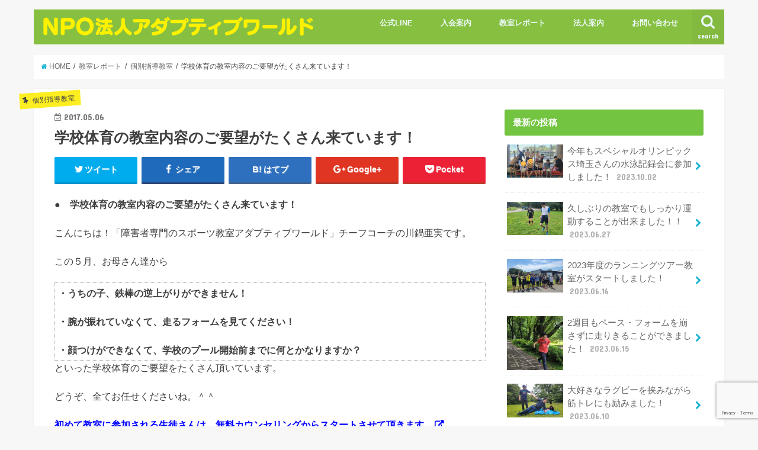

--- FILE ---
content_type: text/html; charset=UTF-8
request_url: https://adaptiveworld.org/archives/497
body_size: 14555
content:
<!doctype html>
<!--[if lt IE 7]><html lang="ja" class="no-js lt-ie9 lt-ie8 lt-ie7"><![endif]-->
<!--[if (IE 7)&!(IEMobile)]><html lang="ja" class="no-js lt-ie9 lt-ie8"><![endif]-->
<!--[if (IE 8)&!(IEMobile)]><html lang="ja" class="no-js lt-ie9"><![endif]-->
<!--[if gt IE 8]><!--> <html lang="ja" class="no-js"><!--<![endif]-->

<head>
<meta charset="utf-8">
<meta http-equiv="X-UA-Compatible" content="IE=edge">
<title>  学校体育の教室内容のご要望がたくさん来ています！ | NPO法人アダプティブワールド</title>
<meta name="HandheldFriendly" content="True">
<meta name="MobileOptimized" content="320">
<meta name="viewport" content="width=device-width, initial-scale=1"/>

<link rel="icon" href="/wp-content/uploads/2023/07/AW_fb_B.png">
<link rel="pingback" href="https://adaptiveworld.org/xmlrpc.php">

<!--[if IE]>
<link rel="shortcut icon" href="/wp-content/uploads/2023/07/AW_fb_B.ico"><![endif]-->
<!--[if lt IE 9]>
<script src="//html5shiv.googlecode.com/svn/trunk/html5.js"></script>
<script src="//css3-mediaqueries-js.googlecode.com/svn/trunk/css3-mediaqueries.js"></script>
<![endif]-->


<!-- Global site tag (gtag.js) - Google Ads: 630739518 --> <script async src="https://www.googletagmanager.com/gtag/js?id=AW-630739518"></script> <script> window.dataLayer = window.dataLayer || []; function gtag(){dataLayer.push(arguments);} gtag('js', new Date()); gtag('config', 'AW-630739518'); </script>
<link rel='dns-prefetch' href='//ajax.googleapis.com' />
<link rel='dns-prefetch' href='//s0.wp.com' />
<link rel='dns-prefetch' href='//www.google.com' />
<link rel='dns-prefetch' href='//secure.gravatar.com' />
<link rel='dns-prefetch' href='//fonts.googleapis.com' />
<link rel='dns-prefetch' href='//maxcdn.bootstrapcdn.com' />
<link rel='dns-prefetch' href='//s.w.org' />
<link rel="alternate" type="application/rss+xml" title="NPO法人アダプティブワールド &raquo; フィード" href="https://adaptiveworld.org/feed" />
<link rel="alternate" type="application/rss+xml" title="NPO法人アダプティブワールド &raquo; コメントフィード" href="https://adaptiveworld.org/comments/feed" />
<link rel="alternate" type="application/rss+xml" title="NPO法人アダプティブワールド &raquo; 学校体育の教室内容のご要望がたくさん来ています！ のコメントのフィード" href="https://adaptiveworld.org/archives/497/feed" />
		<script type="text/javascript">
			window._wpemojiSettings = {"baseUrl":"https:\/\/s.w.org\/images\/core\/emoji\/12.0.0-1\/72x72\/","ext":".png","svgUrl":"https:\/\/s.w.org\/images\/core\/emoji\/12.0.0-1\/svg\/","svgExt":".svg","source":{"concatemoji":"https:\/\/adaptiveworld.org\/wp-includes\/js\/wp-emoji-release.min.js"}};
			!function(e,a,t){var n,r,o,i=a.createElement("canvas"),p=i.getContext&&i.getContext("2d");function s(e,t){var a=String.fromCharCode;p.clearRect(0,0,i.width,i.height),p.fillText(a.apply(this,e),0,0);e=i.toDataURL();return p.clearRect(0,0,i.width,i.height),p.fillText(a.apply(this,t),0,0),e===i.toDataURL()}function c(e){var t=a.createElement("script");t.src=e,t.defer=t.type="text/javascript",a.getElementsByTagName("head")[0].appendChild(t)}for(o=Array("flag","emoji"),t.supports={everything:!0,everythingExceptFlag:!0},r=0;r<o.length;r++)t.supports[o[r]]=function(e){if(!p||!p.fillText)return!1;switch(p.textBaseline="top",p.font="600 32px Arial",e){case"flag":return s([127987,65039,8205,9895,65039],[127987,65039,8203,9895,65039])?!1:!s([55356,56826,55356,56819],[55356,56826,8203,55356,56819])&&!s([55356,57332,56128,56423,56128,56418,56128,56421,56128,56430,56128,56423,56128,56447],[55356,57332,8203,56128,56423,8203,56128,56418,8203,56128,56421,8203,56128,56430,8203,56128,56423,8203,56128,56447]);case"emoji":return!s([55357,56424,55356,57342,8205,55358,56605,8205,55357,56424,55356,57340],[55357,56424,55356,57342,8203,55358,56605,8203,55357,56424,55356,57340])}return!1}(o[r]),t.supports.everything=t.supports.everything&&t.supports[o[r]],"flag"!==o[r]&&(t.supports.everythingExceptFlag=t.supports.everythingExceptFlag&&t.supports[o[r]]);t.supports.everythingExceptFlag=t.supports.everythingExceptFlag&&!t.supports.flag,t.DOMReady=!1,t.readyCallback=function(){t.DOMReady=!0},t.supports.everything||(n=function(){t.readyCallback()},a.addEventListener?(a.addEventListener("DOMContentLoaded",n,!1),e.addEventListener("load",n,!1)):(e.attachEvent("onload",n),a.attachEvent("onreadystatechange",function(){"complete"===a.readyState&&t.readyCallback()})),(n=t.source||{}).concatemoji?c(n.concatemoji):n.wpemoji&&n.twemoji&&(c(n.twemoji),c(n.wpemoji)))}(window,document,window._wpemojiSettings);
		</script>
		<style type="text/css">
img.wp-smiley,
img.emoji {
	display: inline !important;
	border: none !important;
	box-shadow: none !important;
	height: 1em !important;
	width: 1em !important;
	margin: 0 .07em !important;
	vertical-align: -0.1em !important;
	background: none !important;
	padding: 0 !important;
}
</style>
	<link rel='stylesheet' id='sbi_styles-css'  href='https://adaptiveworld.org/wp-content/plugins/instagram-feed/css/sbi-styles.min.css' type='text/css' media='all' />
<link rel='stylesheet' id='wp-block-library-css'  href='https://adaptiveworld.org/wp-includes/css/dist/block-library/style.min.css' type='text/css' media='all' />
<link rel='stylesheet' id='contact-form-7-css'  href='https://adaptiveworld.org/wp-content/plugins/contact-form-7/includes/css/styles.css' type='text/css' media='all' />
<link rel='stylesheet' id='style-css'  href='https://adaptiveworld.org/wp-content/themes/jstork/style.css' type='text/css' media='all' />
<link rel='stylesheet' id='child-style-css'  href='https://adaptiveworld.org/wp-content/themes/jstork_custom/style.css' type='text/css' media='all' />
<link rel='stylesheet' id='slick-css'  href='https://adaptiveworld.org/wp-content/themes/jstork/library/css/slick.css' type='text/css' media='all' />
<link rel='stylesheet' id='shortcode-css'  href='https://adaptiveworld.org/wp-content/themes/jstork/library/css/shortcode.css' type='text/css' media='all' />
<link rel='stylesheet' id='gf_Concert-css'  href='//fonts.googleapis.com/css?family=Concert+One' type='text/css' media='all' />
<link rel='stylesheet' id='gf_Lato-css'  href='//fonts.googleapis.com/css?family=Lato' type='text/css' media='all' />
<link rel='stylesheet' id='fontawesome-css'  href='//maxcdn.bootstrapcdn.com/font-awesome/4.6.0/css/font-awesome.min.css' type='text/css' media='all' />
<link rel='stylesheet' id='remodal-css'  href='https://adaptiveworld.org/wp-content/themes/jstork/library/css/remodal.css' type='text/css' media='all' />
<link rel='stylesheet' id='animate-css'  href='https://adaptiveworld.org/wp-content/themes/jstork/library/css/animate.min.css' type='text/css' media='all' />
<link rel='stylesheet' id='jetpack_css-css'  href='https://adaptiveworld.org/wp-content/plugins/jetpack/css/jetpack.css' type='text/css' media='all' />
<script type='text/javascript' src='//ajax.googleapis.com/ajax/libs/jquery/1.12.2/jquery.min.js'></script>
<script type='text/javascript' src='https://adaptiveworld.org/wp-content/plugins/AdaptiveBookingSystem/js/abs_event.js'></script>
<script type='text/javascript' src='https://adaptiveworld.org/wp-content/plugins/aw-application-system/js/aas_checkInputData.js'></script>
<link rel='https://api.w.org/' href='https://adaptiveworld.org/wp-json/' />
<link rel="EditURI" type="application/rsd+xml" title="RSD" href="https://adaptiveworld.org/xmlrpc.php?rsd" />
<link rel="wlwmanifest" type="application/wlwmanifest+xml" href="https://adaptiveworld.org/wp-includes/wlwmanifest.xml" /> 
<link rel='prev' title='「ボールを捕る」練習をしていきました。＾＾' href='https://adaptiveworld.org/archives/294' />
<link rel='next' title='完泳コースでたっぷりと泳ぎこみをしました！' href='https://adaptiveworld.org/archives/290' />

<link rel="canonical" href="https://adaptiveworld.org/archives/497" />
<link rel='shortlink' href='https://wp.me/p90bBT-81' />
<link rel="alternate" type="application/json+oembed" href="https://adaptiveworld.org/wp-json/oembed/1.0/embed?url=https%3A%2F%2Fadaptiveworld.org%2Farchives%2F497" />
<link rel="alternate" type="text/xml+oembed" href="https://adaptiveworld.org/wp-json/oembed/1.0/embed?url=https%3A%2F%2Fadaptiveworld.org%2Farchives%2F497&#038;format=xml" />
   <script type="text/javascript">
   var _gaq = _gaq || [];
   _gaq.push(['_setAccount', 'UA-21205480-1']);
   _gaq.push(['_trackPageview']);
   (function() {
   var ga = document.createElement('script'); ga.type = 'text/javascript'; ga.async = true;
   ga.src = ('https:' == document.location.protocol ? 'https://ssl' : 'http://www') + '.google-analytics.com/ga.js';
   var s = document.getElementsByTagName('script')[0]; s.parentNode.insertBefore(ga, s);
   })();
   </script>
<meta name="generator" content="Site Kit by Google 1.40.0" /><!-- Instagram Feed CSS -->
<style type="text/css">
#sb_instagram .sbi_photo {
    height: 320px !important;
}
#sb_instagram.sbi_col_3 #sbi_images .sbi_item {
   height: 330px !important;
}}
</style>

<link rel='dns-prefetch' href='//v0.wordpress.com'/>
<style type='text/css'>img#wpstats{display:none}</style><style type="text/css">
body{color: #3E3E3E;}
a,#breadcrumb li a i{color: #1bb4d3;}
a:hover{color: #1bb4d3;}
.article-footer .post-categories li a,.article-footer .tags a{  background: #1bb4d3;  border:1px solid #1bb4d3;}
.article-footer .tags a{color:#1bb4d3; background: none;}
.article-footer .post-categories li a:hover,.article-footer .tags a:hover{ background:#1bb4d3;  border-color:#1bb4d3;}
input[type="text"],input[type="password"],input[type="datetime"],input[type="datetime-local"],input[type="date"],input[type="month"],input[type="time"],input[type="week"],input[type="number"],input[type="email"],input[type="url"],input[type="search"],input[type="tel"],input[type="color"],select,textarea,.field { background-color: #ffffff;}
/*ヘッダー*/
.header{color: #ffffff;}
.header.bg,.header #inner-header,.menu-sp{background: #87c041;}
#logo a{color: #eeee22;}
#g_nav .nav li a,.nav_btn,.menu-sp a,.menu-sp a,.menu-sp > ul:after{color: #edf9fc;}
#logo a:hover,#g_nav .nav li a:hover,.nav_btn:hover{color:#eeeeee;}
@media only screen and (min-width: 768px) {
.nav > li > a:after{background: #eeeeee;}
.nav ul {background: #666666;}
#g_nav .nav li ul.sub-menu li a{color: #f7f7f7;}
}
@media only screen and (max-width: 1165px) {
.site_description{
background: #87c041;
color: #ffffff;
}
}
/*メインエリア*/
#inner-content{background: #ffffff}
.top-post-list .post-list:before{background: #1bb4d3;}
.widget li a:after{color: #1bb4d3;}
/* 投稿ページ見出し */
.entry-content h2,.widgettitle{background: #73c440; color: #ffffff;}
.entry-content h3{border-color: #73c440;}
.h_boader .entry-content h2{border-color: #73c440; color: #3E3E3E;}
.h_balloon .entry-content h2:after{border-top-color: #73c440;}
/* リスト要素 */
.entry-content ul li:before{ background: #73c440;}
.entry-content ol li:before{ background: #73c440;}
/* カテゴリーラベル */
.post-list-card .post-list .eyecatch .cat-name,.top-post-list .post-list .eyecatch .cat-name,.byline .cat-name,.single .authorbox .author-newpost li .cat-name,.related-box li .cat-name,.carouselwrap .cat-name,.eyecatch .cat-name{background: #fcee21; color:  #444444;}
/* ランキングバッジ */
ul.wpp-list li a:before{background: #73c440; color: #ffffff;}
/* アーカイブのボタン */
.readmore a{border:1px solid #1bb4d3;color:#1bb4d3;}
.readmore a:hover{background:#1bb4d3;color:#fff;}
/* ボタンの色 */
.btn-wrap a{background: #1bb4d3;border: 1px solid #1bb4d3;}
.btn-wrap a:hover{background: #1bb4d3;border-color: #1bb4d3;}
.btn-wrap.simple a{border:1px solid #1bb4d3;color:#1bb4d3;}
.btn-wrap.simple a:hover{background:#1bb4d3;}
/* コメント */
.blue-btn, .comment-reply-link, #submit { background-color: #1bb4d3; }
.blue-btn:hover, .comment-reply-link:hover, #submit:hover, .blue-btn:focus, .comment-reply-link:focus, #submit:focus {background-color: #1bb4d3; }
/* サイドバー */
#sidebar1{color: #444444;}
.widget a{text-decoration:none; color:#666666;}
.widget a:hover{color:#999999;}
/*フッター*/
#footer-top.bg,#footer-top .inner,.cta-inner{background-color: #666666; color: #CACACA;}
.footer a,#footer-top a{color: #f7f7f7;}
#footer-top .widgettitle{color: #CACACA;}
.footer.bg,.footer .inner {background-color: #666666;color: #CACACA;}
.footer-links li a:before{ color: #87c041;}
/* ページネーション */
.pagination a, .pagination span,.page-links a{border-color: #1bb4d3; color: #1bb4d3;}
.pagination .current,.pagination .current:hover,.page-links ul > li > span{background-color: #1bb4d3; border-color: #1bb4d3;}
.pagination a:hover, .pagination a:focus,.page-links a:hover, .page-links a:focus{background-color: #1bb4d3; color: #fff;}
</style>

<!-- Jetpack Open Graph Tags -->
<meta property="og:type" content="article" />
<meta property="og:title" content="学校体育の教室内容のご要望がたくさん来ています！" />
<meta property="og:url" content="https://adaptiveworld.org/archives/497" />
<meta property="og:description" content="●　学校体育の教室内容のご要望がたくさん来ています！ こんにちは！「障害者専門のスポーツ教室アダプティブワール&hellip;" />
<meta property="article:published_time" content="2017-05-06T00:00:15+00:00" />
<meta property="article:modified_time" content="2017-05-26T09:40:58+00:00" />
<meta property="og:site_name" content="NPO法人アダプティブワールド" />
<meta property="og:image" content="/wp-content/uploads/2017/05/20170506_1.jpg" />
<meta property="og:image:width" content="1024" />
<meta property="og:image:height" content="683" />
<meta property="og:locale" content="ja_JP" />
<meta name="twitter:text:title" content="学校体育の教室内容のご要望がたくさん来ています！" />
<meta name="twitter:image" content="/wp-content/uploads/2017/05/20170506_1.jpg?w=640" />
<meta name="twitter:card" content="summary_large_image" />

<!-- End Jetpack Open Graph Tags -->
			<link rel="stylesheet" type="text/css" id="wp-custom-css" href="https://adaptiveworld.org/?custom-css=9a3e7daf50" />
		</head>

<body class="post-template-default single single-post postid-497 single-format-standard">
<div id="container" class="h_default sidebarright undo_off">

<header class="header animated fadeIn bgnormal headerleft" role="banner">
<div id="inner-header" class="wrap cf">
<div id="logo" class="gf fs_s">
<p class="h1 img"><a href="https://adaptiveworld.org">
<picture>
    <source srcset="/wp-content/uploads/2017/06/380_45左右丸.png" media="(max-width: 480px)"></source>
    <img src="/wp-content/uploads/2017/06/456_33左右丸.png">
</picture>
</a></p>
</div>

<nav id="g_nav" role="navigation">
<a href="#searchbox" data-remodal-target="searchbox" class="nav_btn search_btn"><span class="text gf">search</span></a>

<ul id="menu-nav%e3%83%98%e3%83%83%e3%83%80%e3%83%bc%e3%83%a1%e3%83%8b%e3%83%a5%e3%83%bc" class="nav top-nav cf"><li id="menu-item-633" class="menu-item menu-item-type-custom menu-item-object-custom menu-item-633"><a href="/mailmagazine">公式LINE<span class="gf"></span></a></li>
<li id="menu-item-634" class="menu-item menu-item-type-custom menu-item-object-custom menu-item-634"><a href="/aboutclub">入会案内<span class="gf"></span></a></li>
<li id="menu-item-104" class="menu-item menu-item-type-custom menu-item-object-custom menu-item-104"><a href="https://adaptiveworld.org/archives/category/report">教室レポート<span class="gf"></span></a></li>
<li id="menu-item-62" class="menu-item menu-item-type-custom menu-item-object-custom menu-item-62"><a href="http://adaptiveworld.org/aboutus">法人案内<span class="gf"></span></a></li>
<li id="menu-item-100" class="menu-item menu-item-type-custom menu-item-object-custom menu-item-100"><a href="http://adaptiveworld.org/contact">お問い合わせ<span class="gf"></span></a></li>
</ul></nav>

<a href="#spnavi" data-remodal-target="spnavi" class="nav_btn"><span class="text gf">menu</span></a>


</div>
</header>

<div class="remodal" data-remodal-id="spnavi" data-remodal-options="hashTracking:false">
<button data-remodal-action="close" class="remodal-close"><span class="text gf">CLOSE</span></button>
<div id="nav_menu-2" class="widget widget_nav_menu"><div class="menu-%e3%83%a1%e3%83%8b%e3%83%a5%e3%83%bc%ef%bc%88%e3%82%b9%e3%83%9e%e3%83%9b%ef%bc%89-container"><ul id="menu-%e3%83%a1%e3%83%8b%e3%83%a5%e3%83%bc%ef%bc%88%e3%82%b9%e3%83%9e%e3%83%9b%ef%bc%89" class="menu"><li id="menu-item-687" class="menu-item menu-item-type-custom menu-item-object-custom menu-item-687"><a href="/personal">個別運動教室<span class="gf"></span></a></li>
<li id="menu-item-688" class="menu-item menu-item-type-custom menu-item-object-custom menu-item-688"><a href="/rafting">ラフティング教室<span class="gf"></span></a></li>
<li id="menu-item-689" class="menu-item menu-item-type-custom menu-item-object-custom menu-item-689"><a href="/climbing">ロッククライミング教室<span class="gf"></span></a></li>
<li id="menu-item-2016" class="menu-item menu-item-type-custom menu-item-object-custom menu-item-2016"><a href="/handcycle">自転車教室<span class="gf"></span></a></li>
<li id="menu-item-690" class="menu-item menu-item-type-custom menu-item-object-custom menu-item-690"><a href="/ski">スキー教室<span class="gf"></span></a></li>
</ul></div></div><button data-remodal-action="close" class="remodal-close"><span class="text gf">CLOSE</span></button>
</div>



<div class="remodal searchbox" data-remodal-id="searchbox" data-remodal-options="hashTracking:false">
<div class="search cf"><dl><dt>キーワードで記事を検索</dt><dd><form role="search" method="get" id="searchform" class="searchform cf" action="https://adaptiveworld.org/" >
		<input type="search" placeholder="検索する" value="" name="s" id="s" />
		<button type="submit" id="searchsubmit" ><i class="fa fa-search"></i></button>
		</form></dd></dl></div>
<button data-remodal-action="close" class="remodal-close"><span class="text gf">CLOSE</span></button>
</div>









<div id="breadcrumb" class="breadcrumb inner wrap cf"><ul><li itemscope itemtype="//data-vocabulary.org/Breadcrumb"><a href="https://adaptiveworld.org/" itemprop="url"><i class="fa fa-home"></i><span itemprop="title"> HOME</span></a></li><li itemscope itemtype="//data-vocabulary.org/Breadcrumb"><a href="https://adaptiveworld.org/archives/category/report" itemprop="url"><span itemprop="title">教室レポート</span></a></li><li itemscope itemtype="//data-vocabulary.org/Breadcrumb"><a href="https://adaptiveworld.org/archives/category/report/personal-report" itemprop="url"><span itemprop="title">個別指導教室</span></a></li><li>学校体育の教室内容のご要望がたくさん来ています！</li></ul></div>
<div id="content">
<div id="inner-content" class="wrap cf">

<main id="main" class="m-all t-all d-5of7 cf" role="main">
<article id="post-497" class="post-497 post type-post status-publish format-standard has-post-thumbnail hentry category-personal-report article cf" role="article">
<header class="article-header entry-header">
<p class="byline entry-meta vcard cf">

<span class="cat-name cat-id-5">個別指導教室</span>
<time class="date gf entry-date updated">2017.05.06</time>
<time class="date gf entry-date undo updated" datetime="2017-05-26">2017.05.26</time>
<span class="writer name author"><span class="fn">齊藤直</span></span>
</p>

<h1 class="entry-title single-title" itemprop="headline" rel="bookmark">学校体育の教室内容のご要望がたくさん来ています！</h1>

<div class="share short">
<div class="sns">
<ul class="clearfix">

<li class="twitter"> 
<a target="blank" href="http://twitter.com/intent/tweet?url=https%3A%2F%2Fadaptiveworld.org%2Farchives%2F497&text=%E5%AD%A6%E6%A0%A1%E4%BD%93%E8%82%B2%E3%81%AE%E6%95%99%E5%AE%A4%E5%86%85%E5%AE%B9%E3%81%AE%E3%81%94%E8%A6%81%E6%9C%9B%E3%81%8C%E3%81%9F%E3%81%8F%E3%81%95%E3%82%93%E6%9D%A5%E3%81%A6%E3%81%84%E3%81%BE%E3%81%99%EF%BC%81&tw_p=tweetbutton" onclick="window.open(this.href, 'tweetwindow', 'width=550, height=450,personalbar=0,toolbar=0,scrollbars=1,resizable=1'); return false;"><i class="fa fa-twitter"></i><span class="text">ツイート</span><span class="count"></span></a>
</li>

<li class="facebook">
<a href="http://www.facebook.com/sharer.php?src=bm&u=https%3A%2F%2Fadaptiveworld.org%2Farchives%2F497&t=%E5%AD%A6%E6%A0%A1%E4%BD%93%E8%82%B2%E3%81%AE%E6%95%99%E5%AE%A4%E5%86%85%E5%AE%B9%E3%81%AE%E3%81%94%E8%A6%81%E6%9C%9B%E3%81%8C%E3%81%9F%E3%81%8F%E3%81%95%E3%82%93%E6%9D%A5%E3%81%A6%E3%81%84%E3%81%BE%E3%81%99%EF%BC%81" onclick="javascript:window.open(this.href, '', 'menubar=no,toolbar=no,resizable=yes,scrollbars=yes,height=300,width=600');return false;"><i class="fa fa-facebook"></i>
<span class="text">シェア</span><span class="count"></span></a>
</li>

<li class="hatebu">       
<a href="http://b.hatena.ne.jp/add?mode=confirm&url=https://adaptiveworld.org/archives/497&title=%E5%AD%A6%E6%A0%A1%E4%BD%93%E8%82%B2%E3%81%AE%E6%95%99%E5%AE%A4%E5%86%85%E5%AE%B9%E3%81%AE%E3%81%94%E8%A6%81%E6%9C%9B%E3%81%8C%E3%81%9F%E3%81%8F%E3%81%95%E3%82%93%E6%9D%A5%E3%81%A6%E3%81%84%E3%81%BE%E3%81%99%EF%BC%81" onclick="window.open(this.href, 'HBwindow', 'width=600, height=400, menubar=no, toolbar=no, scrollbars=yes'); return false;" target="_blank"><span class="text">はてブ</span><span class="count"></span></a>
</li>

<li class="googleplus">
<a href="https://plusone.google.com/_/+1/confirm?hl=ja&url=https://adaptiveworld.org/archives/497" onclick="window.open(this.href, 'window', 'width=550, height=450,personalbar=0,toolbar=0,scrollbars=1,resizable=1'); return false;" rel="tooltip" data-toggle="tooltip" data-placement="top" title="GooglePlusで共有"><i class="fa fa-google-plus"></i><span class="text">Google+</span><span class="count"></span></a>
</li>

<li class="pocket">
<a href="http://getpocket.com/edit?url=https://adaptiveworld.org/archives/497&title=学校体育の教室内容のご要望がたくさん来ています！" onclick="window.open(this.href, 'FBwindow', 'width=550, height=350, menubar=no, toolbar=no, scrollbars=yes'); return false;"><i class="fa fa-get-pocket"></i><span class="text">Pocket</span><span class="count"></span></a></li>

</ul>
</div> 
</div></header>



<section class="entry-content cf">


<b>●　学校体育の教室内容のご要望がたくさん来ています！</b><br>
<br>
こんにちは！「障害者専門のスポーツ教室アダプティブワールド」チーフコーチの川鍋亜実です。<br>
<br>
この５月、お母さん達から<br>
<br>
<div style="border:1px dotted #A9A9A9; padding:5px;"><b>・うちの子、鉄棒の逆上がりができません！<br>
<br>
・腕が振れていなくて、走るフォームを見てください！<br>
<br>
・顔つけができなくて、学校のプール開始前までに何とかなりますか？</b></div>
といった学校体育のご要望をたくさん頂いています。<br>
<br>
どうぞ、全てお任せくださいね。＾＾<br>
<br>
<a href="/personal" target="_blank">初めて教室に参加される生徒さんは、無料カウンセリングからスタートさせて頂きます。</a><br>
<br>
    <div>
                  <div id="new-entries" class="widget widget_category_txt widget_t cf">
             <div class="kijishita" style="border:1px solid #00bfff; padding:10px;"><a href="/mailmagazine" target="_blank">障害者専門のスポーツ教室メルマガ</a><BR>
<a href="/personal" target="_blank">個別指導教室のご案内</a><BR>
<a href="/archives/category/personal-report" target="_blank">個別指導教室のレポート</a><BR>
<a href="/archives/tag/class-ichiran" target="_blank">グループ教室のご案内</a><BR>
<a href="/archives/category/group-class-report" target="_blank">グループ教室のレポート</a><BR>
<a href="/aboutclub" target="_blank">入会のご案内</a><BR>
<a href="/moushikomi_form" target="_blank">携帯でも使えるウェブフォームで予約・問合せ</a><BR>
<a href="tel:042-401-6523">電話で予約：042-401-6523</a> <BR>
</div>
知的・発達障害児のための「個別指導のスポーツ教室」は、世田谷他、新宿、国立、狛江、町田、相模原、稲城、大宮、さいたま新都心でも開催しています！
 
		  
		  
		  
		  
		  
		  
		  
		  
		  
		  
		  
		  
		  
		  
		           </div><!-- /#new-entries -->
    </div>


</section>


<footer class="article-footer">
<ul class="post-categories">
	<li><a href="https://adaptiveworld.org/archives/category/report/personal-report" rel="category tag">個別指導教室</a></li></ul></footer>




<div class="sharewrap wow animated fadeIn" data-wow-delay="0.5s">

<div class="share">
<div class="sns">
<ul class="clearfix">

<li class="twitter"> 
<a target="blank" href="http://twitter.com/intent/tweet?url=https%3A%2F%2Fadaptiveworld.org%2Farchives%2F497&text=%E5%AD%A6%E6%A0%A1%E4%BD%93%E8%82%B2%E3%81%AE%E6%95%99%E5%AE%A4%E5%86%85%E5%AE%B9%E3%81%AE%E3%81%94%E8%A6%81%E6%9C%9B%E3%81%8C%E3%81%9F%E3%81%8F%E3%81%95%E3%82%93%E6%9D%A5%E3%81%A6%E3%81%84%E3%81%BE%E3%81%99%EF%BC%81&tw_p=tweetbutton" onclick="window.open(this.href, 'tweetwindow', 'width=550, height=450,personalbar=0,toolbar=0,scrollbars=1,resizable=1'); return false;"><i class="fa fa-twitter"></i><span class="text">ツイート</span><span class="count"></span></a>
</li>

<li class="facebook">
<a href="http://www.facebook.com/sharer.php?src=bm&u=https%3A%2F%2Fadaptiveworld.org%2Farchives%2F497&t=%E5%AD%A6%E6%A0%A1%E4%BD%93%E8%82%B2%E3%81%AE%E6%95%99%E5%AE%A4%E5%86%85%E5%AE%B9%E3%81%AE%E3%81%94%E8%A6%81%E6%9C%9B%E3%81%8C%E3%81%9F%E3%81%8F%E3%81%95%E3%82%93%E6%9D%A5%E3%81%A6%E3%81%84%E3%81%BE%E3%81%99%EF%BC%81" onclick="javascript:window.open(this.href, '', 'menubar=no,toolbar=no,resizable=yes,scrollbars=yes,height=300,width=600');return false;"><i class="fa fa-facebook"></i>
<span class="text">シェア</span><span class="count"></span></a>
</li>

<li class="hatebu">       
<a href="http://b.hatena.ne.jp/add?mode=confirm&url=https://adaptiveworld.org/archives/497&title=%E5%AD%A6%E6%A0%A1%E4%BD%93%E8%82%B2%E3%81%AE%E6%95%99%E5%AE%A4%E5%86%85%E5%AE%B9%E3%81%AE%E3%81%94%E8%A6%81%E6%9C%9B%E3%81%8C%E3%81%9F%E3%81%8F%E3%81%95%E3%82%93%E6%9D%A5%E3%81%A6%E3%81%84%E3%81%BE%E3%81%99%EF%BC%81" onclick="window.open(this.href, 'HBwindow', 'width=600, height=400, menubar=no, toolbar=no, scrollbars=yes'); return false;" target="_blank"><span class="text">はてブ</span><span class="count"></span></a>
</li>

<li class="googleplus">
<a href="https://plusone.google.com/_/+1/confirm?hl=ja&url=https://adaptiveworld.org/archives/497" onclick="window.open(this.href, 'window', 'width=550, height=450,personalbar=0,toolbar=0,scrollbars=1,resizable=1'); return false;" rel="tooltip" data-toggle="tooltip" data-placement="top" title="GooglePlusで共有"><i class="fa fa-google-plus"></i><span class="text">Google+</span><span class="count"></span></a>
</li>

<li class="pocket">
<a href="http://getpocket.com/edit?url=https://adaptiveworld.org/archives/497&title=学校体育の教室内容のご要望がたくさん来ています！" onclick="window.open(this.href, 'FBwindow', 'width=550, height=350, menubar=no, toolbar=no, scrollbars=yes'); return false;"><i class="fa fa-get-pocket"></i><span class="text">Pocket</span><span class="count"></span></a></li>

<li class="feedly">
<a href="http://feedly.com/index.html#subscription%2Ffeed%2Fhttp%3A%2F%2Fadaptiveworld.org%2Ffeed"  target="blank"><i class="fa fa-rss"></i><span class="text">feedly</span><span class="count"></span></a></li>    
</ul>
</div>
</div></div>





</article>

<div class="np-post">
<div class="navigation">
<div class="prev np-post-list">
<a href="https://adaptiveworld.org/archives/290" class="cf">
<figure class="eyecatch"><img width="150" height="150" src="/wp-content/uploads/2017/05/2017057_1-150x150.jpg" class="attachment-thumbnail size-thumbnail wp-post-image" alt="" /></figure>
<span class="ttl">完泳コースでたっぷりと泳ぎこみをしました！</span>
</a>
</div>

<div class="next np-post-list">
<a href="https://adaptiveworld.org/archives/294" class="cf">
<span class="ttl">「ボールを捕る」練習をしていきました。＾＾</span>
<figure class="eyecatch"><img width="150" height="150" src="/wp-content/uploads/2017/05/20170504_2-150x150.jpg" class="attachment-thumbnail size-thumbnail wp-post-image" alt="" /></figure>
</a>
</div>
</div>
</div>

  <div class="related-box original-related wow animated fadeIn cf">
    <div class="inbox">
	    <h2 class="related-h h_ttl"><span class="gf">RECOMMEND</span>こちらの記事も人気です。</h2>
		    <div class="related-post">
				<ul class="related-list cf">

  	        <li rel="bookmark" title="夏休み中もマラソンを頑張っています！！">
		        <a href="https://adaptiveworld.org/archives/9525" rel=\"bookmark" title="夏休み中もマラソンを頑張っています！！" class="title">
		        	<figure class="eyecatch">
	        	                <img width="300" height="200" src="/wp-content/uploads/2021/08/th_IMG_8882-300x200.jpg" class="attachment-post-thum size-post-thum wp-post-image" alt="" />	        	        		<span class="cat-name">個別指導教室</span>
		            </figure>
					<time class="date gf">2021.8.1</time>
					<h3 class="ttl">
						夏休み中もマラソンを頑張っています！！					</h3>
				</a>
	        </li>
  	        <li rel="bookmark" title="個人メドレーでは50ｍ×2本を頑張りました！">
		        <a href="https://adaptiveworld.org/archives/10250" rel=\"bookmark" title="個人メドレーでは50ｍ×2本を頑張りました！" class="title">
		        	<figure class="eyecatch">
	        	                <img width="300" height="200" src="/wp-content/uploads/2022/04/ios__________-21-300x200.jpg" class="attachment-post-thum size-post-thum wp-post-image" alt="" />	        	        		<span class="cat-name">個別指導教室</span>
		            </figure>
					<time class="date gf">2022.4.30</time>
					<h3 class="ttl">
						個人メドレーでは50ｍ×2本を頑張りました！					</h3>
				</a>
	        </li>
  	        <li rel="bookmark" title="読売新聞を見て当法人を知ってくれた澪ちゃんの個別指導教室前カウンセリングレポート！">
		        <a href="https://adaptiveworld.org/archives/7590" rel=\"bookmark" title="読売新聞を見て当法人を知ってくれた澪ちゃんの個別指導教室前カウンセリングレポート！" class="title">
		        	<figure class="eyecatch">
	        	                <img width="300" height="200" src="/wp-content/uploads/2020/05/th_IMG_5877-300x200.jpg" class="attachment-post-thum size-post-thum wp-post-image" alt="" />	        	        		<span class="cat-name">個別指導教室</span>
		            </figure>
					<time class="date gf">2020.5.23</time>
					<h3 class="ttl">
						読売新聞を見て当法人を知ってくれた澪ちゃんの個別指導教室前カウンセリング…					</h3>
				</a>
	        </li>
  	        <li rel="bookmark" title="個別指導教室に満帆ちゃんの担任の先生が参加してくれました！">
		        <a href="https://adaptiveworld.org/archives/8215" rel=\"bookmark" title="個別指導教室に満帆ちゃんの担任の先生が参加してくれました！" class="title">
		        	<figure class="eyecatch">
	        	                <img width="300" height="200" src="/wp-content/uploads/2020/08/th_IMG_7522-300x200.jpg" class="attachment-post-thum size-post-thum wp-post-image" alt="" />	        	        		<span class="cat-name">個別指導教室</span>
		            </figure>
					<time class="date gf">2020.8.6</time>
					<h3 class="ttl">
						個別指導教室に満帆ちゃんの担任の先生が参加してくれました！					</h3>
				</a>
	        </li>
  	        <li rel="bookmark" title="片手の補助のみで平均台を渡れましたっ！">
		        <a href="https://adaptiveworld.org/archives/10132" rel=\"bookmark" title="片手の補助のみで平均台を渡れましたっ！" class="title">
		        	<figure class="eyecatch">
	        	                <img width="300" height="200" src="/wp-content/uploads/2022/03/ios__________-4-1-300x200.jpg" class="attachment-post-thum size-post-thum wp-post-image" alt="" />	        	        		<span class="cat-name">個別指導教室</span>
		            </figure>
					<time class="date gf">2022.3.18</time>
					<h3 class="ttl">
						片手の補助のみで平均台を渡れましたっ！					</h3>
				</a>
	        </li>
  	        <li rel="bookmark" title="運動教室で自転車に乗れるようになって、こんな風に余暇の楽しみの広がりにつながったことがとても嬉しいです。">
		        <a href="https://adaptiveworld.org/archives/9231" rel=\"bookmark" title="運動教室で自転車に乗れるようになって、こんな風に余暇の楽しみの広がりにつながったことがとても嬉しいです。" class="title">
		        	<figure class="eyecatch">
	        	                <img width="300" height="200" src="/wp-content/uploads/2021/05/th_IMG_8336-300x200.jpg" class="attachment-post-thum size-post-thum wp-post-image" alt="" />	        	        		<span class="cat-name">個別指導教室</span>
		            </figure>
					<time class="date gf">2021.5.14</time>
					<h3 class="ttl">
						運動教室で自転車に乗れるようになって、こんな風に余暇の楽しみの広がりにつ…					</h3>
				</a>
	        </li>
  	        <li rel="bookmark" title="初めて教室で「楽しい、楽しい」と言いながら最後までニコニコで頑張りました＾＾">
		        <a href="https://adaptiveworld.org/archives/8387" rel=\"bookmark" title="初めて教室で「楽しい、楽しい」と言いながら最後までニコニコで頑張りました＾＾" class="title">
		        	<figure class="eyecatch">
	        	                <img width="300" height="200" src="/wp-content/uploads/2020/09/th_IMG_6333-300x200.jpg" class="attachment-post-thum size-post-thum wp-post-image" alt="" />	        	        		<span class="cat-name">個別指導教室</span>
		            </figure>
					<time class="date gf">2020.9.29</time>
					<h3 class="ttl">
						初めて教室で「楽しい、楽しい」と言いながら最後までニコニコで頑張りました＾＾					</h3>
				</a>
	        </li>
  	        <li rel="bookmark" title="「力を抜いて浮く」ことを覚えましたー。＾＾">
		        <a href="https://adaptiveworld.org/archives/335" rel=\"bookmark" title="「力を抜いて浮く」ことを覚えましたー。＾＾" class="title">
		        	<figure class="eyecatch">
	        	                <img width="300" height="200" src="/wp-content/uploads/2017/05/20170421_2-300x200.jpg" class="attachment-post-thum size-post-thum wp-post-image" alt="" />	        	        		<span class="cat-name">個別指導教室</span>
		            </figure>
					<time class="date gf">2017.4.21</time>
					<h3 class="ttl">
						「力を抜いて浮く」ことを覚えましたー。＾＾					</h3>
				</a>
	        </li>
  
  			</ul>
	    </div>
    </div>
</div>
  
<div class="authorbox wow animated fadeIn" data-wow-delay="0.5s">
</div>
</main>
<div id="sidebar1" class="sidebar m-all t-all d-2of7 cf" role="complementary">

          <div id="new-entries" class="widget widget_recent_entries widget_new_img_post cf">
            <h4 class="widgettitle"><span>最新の投稿</span></h4>
			<ul>
												<li>
			<a class="cf" href="https://adaptiveworld.org/archives/11100" title="今年もスペシャルオリンピックス埼玉さんの水泳記録会に参加しました！">
						<figure class="eyecatch">
			<img width="486" height="290" src="/wp-content/uploads/2023/10/image-13-486x290.png" class="attachment-home-thum size-home-thum wp-post-image" alt="" />			</figure>
						今年もスペシャルオリンピックス埼玉さんの水泳記録会に参加しました！			<span class="date gf">2023.10.02</span>
			</a>
			</li><!-- /.new-entry -->
						<li>
			<a class="cf" href="https://adaptiveworld.org/archives/11067" title="久しぶりの教室でもしっかり運動することが出来ました！！">
						<figure class="eyecatch">
			<img width="486" height="290" src="/wp-content/uploads/2023/07/20230706_134137_0000-486x290.png" class="attachment-home-thum size-home-thum wp-post-image" alt="" />			</figure>
						久しぶりの教室でもしっかり運動することが出来ました！！			<span class="date gf">2023.06.27</span>
			</a>
			</li><!-- /.new-entry -->
						<li>
			<a class="cf" href="https://adaptiveworld.org/archives/11024" title="2023年度のランニングツアー教室がスタートしました！">
						<figure class="eyecatch">
			<img width="486" height="290" src="/wp-content/uploads/2023/06/20230610_113306_0000-486x290.png" class="attachment-home-thum size-home-thum wp-post-image" alt="" />			</figure>
						2023年度のランニングツアー教室がスタートしました！			<span class="date gf">2023.06.16</span>
			</a>
			</li><!-- /.new-entry -->
						<li>
			<a class="cf" href="https://adaptiveworld.org/archives/10984" title="2週目もペース・フォームを崩さずに走りきることができました！">
						<figure class="eyecatch">
			<img width="300" height="290" src="/wp-content/uploads/2023/06/20230531_113414_0000-300x290.png" class="attachment-home-thum size-home-thum wp-post-image" alt="" />			</figure>
						2週目もペース・フォームを崩さずに走りきることができました！			<span class="date gf">2023.06.15</span>
			</a>
			</li><!-- /.new-entry -->
						<li>
			<a class="cf" href="https://adaptiveworld.org/archives/10987" title="大好きなラグビーを挟みながら筋トレにも励みました！">
						<figure class="eyecatch">
			<img width="486" height="290" src="/wp-content/uploads/2023/06/20230531_113059_0000-486x290.png" class="attachment-home-thum size-home-thum wp-post-image" alt="" />			</figure>
						大好きなラグビーを挟みながら筋トレにも励みました！			<span class="date gf">2023.06.10</span>
			</a>
			</li><!-- /.new-entry -->
									</ul>
          </div><!-- /#new-entries -->
        <div id="search-4" class="widget widget_search"><form role="search" method="get" id="searchform" class="searchform cf" action="https://adaptiveworld.org/" >
		<input type="search" placeholder="検索する" value="" name="s" id="s" />
		<button type="submit" id="searchsubmit" ><i class="fa fa-search"></i></button>
		</form></div><div id="text-13" class="widget widget_text">			<div class="textwidget"><p><a href="https://vokatsu.jp/" target="_blank" rel="noopener noreferrer">
<img src="https://adaptiveworld.org/wp-content/uploads/2025/06/%E3%81%BC%E6%B4%BB%EF%BC%81%E3%83%9C%E3%83%A9%E3%82%BB%E3%83%B3%E3%83%AD%E3%82%B4.jpg">
</a></p></div>
		</div><div id="linkcat-0" class="widget widget_links"><h4 class="widgettitle"><span>ブックマーク</span></h4>
	<ul class='xoxo blogroll'>
<li><a href="https://ameblo.jp/saitonao/" rel="me" target="_blank">僕も乗れた！障害があっても乗れる自転車＆三輪車</a></li>
<li><a href="https://ameblo.jp/oyogo/" rel="me" target="_blank">知的・発達障害児のための「個別指導の水泳教室」世田谷校</a></li>
<li><a href="http://ameblo.jp/biski/entry-11044805606.html" rel="me" target="_blank">障害者専門のスキースクール：サンメドウズ清里教室・車山高原教室</a></li>

	</ul>
</div>
<div id="text-8" class="widget widget_text"><h4 class="widgettitle"><span>スポンサー</span></h4>			<div class="textwidget"><p><a href="http://www.polyvalent.info" target="_blank" rel="noopener noreferrer"><img src="/wp-content/uploads/2017/06/001.gif"></a></p>
</div>
		</div>


</div></div>
</div>
<div id="page-top">
	<a href="#header" title="ページトップへ"><i class="fa fa-chevron-up"></i></a>
</div>
<div id="footer-top" class="wow animated fadeIn cf bgnormal">
	<div class="inner wrap cf">
							<div class="m-all t-1of2 d-1of3">
			<div id="text-14" class="widget footerwidget widget_text">			<div class="textwidget"><ul class="footer1">
<li class="footer1_li">
<ul class="footer2">
<b>【Main Link】</b><br>
<li><a href="http://adaptiveworld.org/">トップページ</a></li>
<li><a href="/mailmagazine">メールマガジン</a></li>
<li><a href="/aboutclub">入会案内</a></li>
<li><a href="/archives/category/voice">生徒さんの感想</a></li>
<li><a href="/aboutus">法人案内</a></li>
<li><a href="/aboutus_sponsors">助成実績</a></li>
<li><a href="/contact">お問い合せ</a></li>
<li><a href="/sitemap">サイトマップ</a></li>
</ul>
</li>
<li class="footer1_li">
<ul class="footer2">
<b>【Program Link】</b><br>
<li><a href="/personal">個別指導教室</a></li>
<li><a href="/ski">スキー教室</a></li>
<li><a href="/handcycle">自転車教室</a></li>
<li><a href="/rafting">ラフティング教室</a></li>
<li><a href="/climbing">ロッククライミング教室</a></li>
<li><a href="/group-schedule">グループ教室・大会カレンダー</a></li>
</ul>
</li>
<li class="footer1_li">
<ul class="footer2">
<b>【More Link】</b><br>
<li><a href="/profile">齊藤　直（理事長）の紹介</a></li>
<li><a href="/class">講演・講義のご依頼受付</a></li>
<li><a href="/movie">動画・スライドショー</a></li>
<li><a href="/tenugui">アダプティブワールド支援グッズ</a></li>
<li><a href="/original-item">アダプティブワールド<BR>オリジナルアイテム</a></li>
<li><a href="/pressroom">報道関係</a></li>
<li><a href="http://adaptiveworld.org/reportguide.html" target="_blank" rel="noopener noreferrer">2011年度以前のレポート</a></li>
</ul>
</li>
</ul>
</div>
		</div>			</div>
				
				
					<div class="m-all t-1of2 d-1of3">
			<div id="categories-2" class="widget footerwidget widget_categories"><h4 class="widgettitle"><span>Category</span></h4><form action="https://adaptiveworld.org" method="get"><label class="screen-reader-text" for="cat">Category</label><select  name='cat' id='cat' class='postform' >
	<option value='-1'>カテゴリーを選択</option>
	<option class="level-0" value="31">YouTubeLIVE教室</option>
	<option class="level-0" value="30">オンライン個別指導教室</option>
	<option class="level-0" value="25">お知らせ</option>
	<option class="level-0" value="23">キャニオニング教室</option>
	<option class="level-0" value="19">グループ教室</option>
	<option class="level-0" value="12">スキー教室</option>
	<option class="level-0" value="6">ラフティング教室</option>
	<option class="level-0" value="33">ランニングツアー教室</option>
	<option class="level-0" value="7">ロッククライミング教室</option>
	<option class="level-0" value="5">個別指導教室</option>
	<option class="level-0" value="24">大会・練習会</option>
	<option class="level-0" value="14">委託事業</option>
	<option class="level-0" value="20">指導者のための障害者スポーツ講習会・教室</option>
	<option class="level-0" value="27">教室レポート</option>
	<option class="level-0" value="26">特別イベント</option>
	<option class="level-0" value="10">生徒さんの感想</option>
	<option class="level-0" value="11">自転車教室</option>
	<option class="level-0" value="15">講演講義</option>
	<option class="level-0" value="32">運動教室</option>
</select>
</form>
<script type="text/javascript">
/* <![CDATA[ */
(function() {
	var dropdown = document.getElementById( "cat" );
	function onCatChange() {
		if ( dropdown.options[ dropdown.selectedIndex ].value > 0 ) {
			dropdown.parentNode.submit();
		}
	}
	dropdown.onchange = onCatChange;
})();
/* ]]> */
</script>

			</div><div id="archives-2" class="widget footerwidget widget_archive"><h4 class="widgettitle"><span>Archives</span></h4>		<label class="screen-reader-text" for="archives-dropdown-2">Archives</label>
		<select id="archives-dropdown-2" name="archive-dropdown">
			
			<option value="">月を選択</option>
				<option value='https://adaptiveworld.org/archives/date/2023/10'> 2023年10月 </option>
	<option value='https://adaptiveworld.org/archives/date/2023/06'> 2023年6月 </option>
	<option value='https://adaptiveworld.org/archives/date/2023/04'> 2023年4月 </option>
	<option value='https://adaptiveworld.org/archives/date/2023/03'> 2023年3月 </option>
	<option value='https://adaptiveworld.org/archives/date/2023/02'> 2023年2月 </option>
	<option value='https://adaptiveworld.org/archives/date/2022/12'> 2022年12月 </option>
	<option value='https://adaptiveworld.org/archives/date/2022/10'> 2022年10月 </option>
	<option value='https://adaptiveworld.org/archives/date/2022/08'> 2022年8月 </option>
	<option value='https://adaptiveworld.org/archives/date/2022/07'> 2022年7月 </option>
	<option value='https://adaptiveworld.org/archives/date/2022/06'> 2022年6月 </option>
	<option value='https://adaptiveworld.org/archives/date/2022/05'> 2022年5月 </option>
	<option value='https://adaptiveworld.org/archives/date/2022/04'> 2022年4月 </option>
	<option value='https://adaptiveworld.org/archives/date/2022/03'> 2022年3月 </option>
	<option value='https://adaptiveworld.org/archives/date/2022/02'> 2022年2月 </option>
	<option value='https://adaptiveworld.org/archives/date/2021/12'> 2021年12月 </option>
	<option value='https://adaptiveworld.org/archives/date/2021/11'> 2021年11月 </option>
	<option value='https://adaptiveworld.org/archives/date/2021/10'> 2021年10月 </option>
	<option value='https://adaptiveworld.org/archives/date/2021/09'> 2021年9月 </option>
	<option value='https://adaptiveworld.org/archives/date/2021/08'> 2021年8月 </option>
	<option value='https://adaptiveworld.org/archives/date/2021/07'> 2021年7月 </option>
	<option value='https://adaptiveworld.org/archives/date/2021/06'> 2021年6月 </option>
	<option value='https://adaptiveworld.org/archives/date/2021/05'> 2021年5月 </option>
	<option value='https://adaptiveworld.org/archives/date/2021/04'> 2021年4月 </option>
	<option value='https://adaptiveworld.org/archives/date/2021/03'> 2021年3月 </option>
	<option value='https://adaptiveworld.org/archives/date/2021/02'> 2021年2月 </option>
	<option value='https://adaptiveworld.org/archives/date/2021/01'> 2021年1月 </option>
	<option value='https://adaptiveworld.org/archives/date/2020/11'> 2020年11月 </option>
	<option value='https://adaptiveworld.org/archives/date/2020/10'> 2020年10月 </option>
	<option value='https://adaptiveworld.org/archives/date/2020/09'> 2020年9月 </option>
	<option value='https://adaptiveworld.org/archives/date/2020/08'> 2020年8月 </option>
	<option value='https://adaptiveworld.org/archives/date/2020/07'> 2020年7月 </option>
	<option value='https://adaptiveworld.org/archives/date/2020/06'> 2020年6月 </option>
	<option value='https://adaptiveworld.org/archives/date/2020/05'> 2020年5月 </option>
	<option value='https://adaptiveworld.org/archives/date/2020/04'> 2020年4月 </option>
	<option value='https://adaptiveworld.org/archives/date/2020/03'> 2020年3月 </option>
	<option value='https://adaptiveworld.org/archives/date/2020/02'> 2020年2月 </option>
	<option value='https://adaptiveworld.org/archives/date/2020/01'> 2020年1月 </option>
	<option value='https://adaptiveworld.org/archives/date/2019/12'> 2019年12月 </option>
	<option value='https://adaptiveworld.org/archives/date/2019/11'> 2019年11月 </option>
	<option value='https://adaptiveworld.org/archives/date/2019/10'> 2019年10月 </option>
	<option value='https://adaptiveworld.org/archives/date/2019/09'> 2019年9月 </option>
	<option value='https://adaptiveworld.org/archives/date/2019/08'> 2019年8月 </option>
	<option value='https://adaptiveworld.org/archives/date/2019/07'> 2019年7月 </option>
	<option value='https://adaptiveworld.org/archives/date/2019/06'> 2019年6月 </option>
	<option value='https://adaptiveworld.org/archives/date/2019/04'> 2019年4月 </option>
	<option value='https://adaptiveworld.org/archives/date/2019/03'> 2019年3月 </option>
	<option value='https://adaptiveworld.org/archives/date/2019/02'> 2019年2月 </option>
	<option value='https://adaptiveworld.org/archives/date/2019/01'> 2019年1月 </option>
	<option value='https://adaptiveworld.org/archives/date/2018/12'> 2018年12月 </option>
	<option value='https://adaptiveworld.org/archives/date/2018/11'> 2018年11月 </option>
	<option value='https://adaptiveworld.org/archives/date/2018/10'> 2018年10月 </option>
	<option value='https://adaptiveworld.org/archives/date/2018/09'> 2018年9月 </option>
	<option value='https://adaptiveworld.org/archives/date/2018/08'> 2018年8月 </option>
	<option value='https://adaptiveworld.org/archives/date/2018/07'> 2018年7月 </option>
	<option value='https://adaptiveworld.org/archives/date/2018/06'> 2018年6月 </option>
	<option value='https://adaptiveworld.org/archives/date/2018/05'> 2018年5月 </option>
	<option value='https://adaptiveworld.org/archives/date/2018/04'> 2018年4月 </option>
	<option value='https://adaptiveworld.org/archives/date/2018/03'> 2018年3月 </option>
	<option value='https://adaptiveworld.org/archives/date/2018/02'> 2018年2月 </option>
	<option value='https://adaptiveworld.org/archives/date/2018/01'> 2018年1月 </option>
	<option value='https://adaptiveworld.org/archives/date/2017/12'> 2017年12月 </option>
	<option value='https://adaptiveworld.org/archives/date/2017/11'> 2017年11月 </option>
	<option value='https://adaptiveworld.org/archives/date/2017/10'> 2017年10月 </option>
	<option value='https://adaptiveworld.org/archives/date/2017/09'> 2017年9月 </option>
	<option value='https://adaptiveworld.org/archives/date/2017/08'> 2017年8月 </option>
	<option value='https://adaptiveworld.org/archives/date/2017/07'> 2017年7月 </option>
	<option value='https://adaptiveworld.org/archives/date/2017/06'> 2017年6月 </option>
	<option value='https://adaptiveworld.org/archives/date/2017/05'> 2017年5月 </option>
	<option value='https://adaptiveworld.org/archives/date/2017/04'> 2017年4月 </option>
	<option value='https://adaptiveworld.org/archives/date/2017/03'> 2017年3月 </option>
	<option value='https://adaptiveworld.org/archives/date/2017/02'> 2017年2月 </option>
	<option value='https://adaptiveworld.org/archives/date/2017/01'> 2017年1月 </option>
	<option value='https://adaptiveworld.org/archives/date/2016/12'> 2016年12月 </option>
	<option value='https://adaptiveworld.org/archives/date/2016/09'> 2016年9月 </option>
	<option value='https://adaptiveworld.org/archives/date/2016/08'> 2016年8月 </option>
	<option value='https://adaptiveworld.org/archives/date/2016/07'> 2016年7月 </option>
	<option value='https://adaptiveworld.org/archives/date/2016/05'> 2016年5月 </option>
	<option value='https://adaptiveworld.org/archives/date/2015/11'> 2015年11月 </option>
	<option value='https://adaptiveworld.org/archives/date/2015/08'> 2015年8月 </option>
	<option value='https://adaptiveworld.org/archives/date/2015/07'> 2015年7月 </option>
	<option value='https://adaptiveworld.org/archives/date/2015/06'> 2015年6月 </option>
	<option value='https://adaptiveworld.org/archives/date/2014/11'> 2014年11月 </option>
	<option value='https://adaptiveworld.org/archives/date/2014/10'> 2014年10月 </option>
	<option value='https://adaptiveworld.org/archives/date/2014/05'> 2014年5月 </option>
	<option value='https://adaptiveworld.org/archives/date/2011/01'> 2011年1月 </option>
	<option value='https://adaptiveworld.org/archives/date/2010/02'> 2010年2月 </option>

		</select>

<script type="text/javascript">
/* <![CDATA[ */
(function() {
	var dropdown = document.getElementById( "archives-dropdown-2" );
	function onSelectChange() {
		if ( dropdown.options[ dropdown.selectedIndex ].value !== '' ) {
			document.location.href = this.options[ this.selectedIndex ].value;
		}
	}
	dropdown.onchange = onSelectChange;
})();
/* ]]> */
</script>

		</div>			</div>
					</div>
</div>

<footer id="footer" class="footer bgnormal" role="contentinfo">
	<div id="inner-footer" class="inner wrap cf">
		<nav role="navigation">
					</nav>
		<p class="source-org copyright">&copy;Copyright2026 <a href="https://adaptiveworld.org" rel="nofollow">NPO法人アダプティブワールド</a>.All Rights Reserved.</p>
	</div>
</footer>
</div>
<!-- Instagram Feed JS -->
<script type="text/javascript">
var sbiajaxurl = "https://adaptiveworld.org/wp-admin/admin-ajax.php";
</script>
	<div style="display:none">
	</div>
<script type="text/javascript">
document.addEventListener( 'wpcf7mailsent', function( event ) {
    if ( '1500' == event.detail.contactFormId ) {
        location = 'https://adaptiveworld.org/thanks-page?thanks_type=1';
    }
    if ( '166' == event.detail.contactFormId ) {
        location = 'https://adaptiveworld.org/thanks-page?thanks_type=2';
    }
    if ( '2001' == event.detail.contactFormId ) {
        location = 'https://adaptiveworld.org/thanks-page?thanks_type=5';
    }	
    if ( '1968' == event.detail.contactFormId ) {
        location = 'https://adaptiveworld.org/thanks-page?thanks_type=4';
    }		
    if ( '106' == event.detail.contactFormId ) {
        location = 'https://adaptiveworld.org/contact-thanks';
    }
    if ( '1550' == event.detail.contactFormId ) {
        location = 'https://adaptiveworld.org/thanks-page?thanks_type=3';
    }		
    if ( '1550' == event.detail.contactFormId ) {
        location = '/adaptiveworld.org/contact-thanks';
    }		

}, false );
</script>
<script type='text/javascript'>
/* <![CDATA[ */
var wpcf7 = {"apiSettings":{"root":"https:\/\/adaptiveworld.org\/wp-json\/contact-form-7\/v1","namespace":"contact-form-7\/v1"}};
/* ]]> */
</script>
<script type='text/javascript' src='https://adaptiveworld.org/wp-content/plugins/contact-form-7/includes/js/scripts.js'></script>
<script type='text/javascript' src='https://s0.wp.com/wp-content/js/devicepx-jetpack.js'></script>
<script type='text/javascript' src='https://www.google.com/recaptcha/api.js?render=6Le79JgnAAAAABzJwEljj_SZ6Gj_J7bbbdkuhG_R'></script>
<script type='text/javascript' src='https://secure.gravatar.com/js/gprofiles.js'></script>
<script type='text/javascript'>
/* <![CDATA[ */
var WPGroHo = {"my_hash":""};
/* ]]> */
</script>
<script type='text/javascript' src='https://adaptiveworld.org/wp-content/plugins/jetpack/modules/wpgroho.js'></script>
<script type='text/javascript' src='https://adaptiveworld.org/wp-content/themes/jstork/library/js/libs/wow.min.js'></script>
<script type='text/javascript' src='https://adaptiveworld.org/wp-content/themes/jstork/library/js/libs/slick.min.js'></script>
<script type='text/javascript' src='https://adaptiveworld.org/wp-content/themes/jstork/library/js/libs/remodal.js'></script>
<script type='text/javascript' src='https://adaptiveworld.org/wp-content/themes/jstork/library/js/libs/masonry.pkgd.min.js'></script>
<script type='text/javascript' src='https://adaptiveworld.org/wp-includes/js/imagesloaded.min.js'></script>
<script type='text/javascript' src='https://adaptiveworld.org/wp-content/themes/jstork/library/js/scripts.js'></script>
<script type='text/javascript' src='https://adaptiveworld.org/wp-content/themes/jstork/library/js/libs/modernizr.custom.min.js'></script>
<script type='text/javascript' src='https://adaptiveworld.org/wp-includes/js/wp-embed.min.js'></script>
<script type="text/javascript">
( function( sitekey, actions ) {

	document.addEventListener( 'DOMContentLoaded', function( event ) {
		var wpcf7recaptcha = {

			execute: function( action ) {
				grecaptcha.execute(
					sitekey,
					{ action: action }
				).then( function( token ) {
					var event = new CustomEvent( 'wpcf7grecaptchaexecuted', {
						detail: {
							action: action,
							token: token,
						},
					} );

					document.dispatchEvent( event );
				} );
			},

			executeOnHomepage: function() {
				wpcf7recaptcha.execute( actions[ 'homepage' ] );
			},

			executeOnContactform: function() {
				wpcf7recaptcha.execute( actions[ 'contactform' ] );
			},

		};

		grecaptcha.ready(
			wpcf7recaptcha.executeOnHomepage
		);

		document.addEventListener( 'change',
			wpcf7recaptcha.executeOnContactform, false
		);

		document.addEventListener( 'wpcf7submit',
			wpcf7recaptcha.executeOnHomepage, false
		);

	} );

	document.addEventListener( 'wpcf7grecaptchaexecuted', function( event ) {
		var fields = document.querySelectorAll(
			"form.wpcf7-form input[name='g-recaptcha-response']"
		);

		for ( var i = 0; i < fields.length; i++ ) {
			var field = fields[ i ];
			field.setAttribute( 'value', event.detail.token );
		}
	} );

} )(
	'6Le79JgnAAAAABzJwEljj_SZ6Gj_J7bbbdkuhG_R',
	{"homepage":"homepage","contactform":"contactform"}
);
</script>
<script type='text/javascript' src='https://stats.wp.com/e-202603.js' async='async' defer='defer'></script>
<script type='text/javascript'>
	_stq = window._stq || [];
	_stq.push([ 'view', {v:'ext',j:'1:8.0.3',blog:'133031657',post:'497',tz:'9',srv:'adaptiveworld.org'} ]);
	_stq.push([ 'clickTrackerInit', '133031657', '497' ]);
</script>
</body>
</html>

--- FILE ---
content_type: text/html; charset=utf-8
request_url: https://www.google.com/recaptcha/api2/anchor?ar=1&k=6Le79JgnAAAAABzJwEljj_SZ6Gj_J7bbbdkuhG_R&co=aHR0cHM6Ly9hZGFwdGl2ZXdvcmxkLm9yZzo0NDM.&hl=en&v=PoyoqOPhxBO7pBk68S4YbpHZ&size=invisible&anchor-ms=20000&execute-ms=30000&cb=4euc4y7nxjci
body_size: 48624
content:
<!DOCTYPE HTML><html dir="ltr" lang="en"><head><meta http-equiv="Content-Type" content="text/html; charset=UTF-8">
<meta http-equiv="X-UA-Compatible" content="IE=edge">
<title>reCAPTCHA</title>
<style type="text/css">
/* cyrillic-ext */
@font-face {
  font-family: 'Roboto';
  font-style: normal;
  font-weight: 400;
  font-stretch: 100%;
  src: url(//fonts.gstatic.com/s/roboto/v48/KFO7CnqEu92Fr1ME7kSn66aGLdTylUAMa3GUBHMdazTgWw.woff2) format('woff2');
  unicode-range: U+0460-052F, U+1C80-1C8A, U+20B4, U+2DE0-2DFF, U+A640-A69F, U+FE2E-FE2F;
}
/* cyrillic */
@font-face {
  font-family: 'Roboto';
  font-style: normal;
  font-weight: 400;
  font-stretch: 100%;
  src: url(//fonts.gstatic.com/s/roboto/v48/KFO7CnqEu92Fr1ME7kSn66aGLdTylUAMa3iUBHMdazTgWw.woff2) format('woff2');
  unicode-range: U+0301, U+0400-045F, U+0490-0491, U+04B0-04B1, U+2116;
}
/* greek-ext */
@font-face {
  font-family: 'Roboto';
  font-style: normal;
  font-weight: 400;
  font-stretch: 100%;
  src: url(//fonts.gstatic.com/s/roboto/v48/KFO7CnqEu92Fr1ME7kSn66aGLdTylUAMa3CUBHMdazTgWw.woff2) format('woff2');
  unicode-range: U+1F00-1FFF;
}
/* greek */
@font-face {
  font-family: 'Roboto';
  font-style: normal;
  font-weight: 400;
  font-stretch: 100%;
  src: url(//fonts.gstatic.com/s/roboto/v48/KFO7CnqEu92Fr1ME7kSn66aGLdTylUAMa3-UBHMdazTgWw.woff2) format('woff2');
  unicode-range: U+0370-0377, U+037A-037F, U+0384-038A, U+038C, U+038E-03A1, U+03A3-03FF;
}
/* math */
@font-face {
  font-family: 'Roboto';
  font-style: normal;
  font-weight: 400;
  font-stretch: 100%;
  src: url(//fonts.gstatic.com/s/roboto/v48/KFO7CnqEu92Fr1ME7kSn66aGLdTylUAMawCUBHMdazTgWw.woff2) format('woff2');
  unicode-range: U+0302-0303, U+0305, U+0307-0308, U+0310, U+0312, U+0315, U+031A, U+0326-0327, U+032C, U+032F-0330, U+0332-0333, U+0338, U+033A, U+0346, U+034D, U+0391-03A1, U+03A3-03A9, U+03B1-03C9, U+03D1, U+03D5-03D6, U+03F0-03F1, U+03F4-03F5, U+2016-2017, U+2034-2038, U+203C, U+2040, U+2043, U+2047, U+2050, U+2057, U+205F, U+2070-2071, U+2074-208E, U+2090-209C, U+20D0-20DC, U+20E1, U+20E5-20EF, U+2100-2112, U+2114-2115, U+2117-2121, U+2123-214F, U+2190, U+2192, U+2194-21AE, U+21B0-21E5, U+21F1-21F2, U+21F4-2211, U+2213-2214, U+2216-22FF, U+2308-230B, U+2310, U+2319, U+231C-2321, U+2336-237A, U+237C, U+2395, U+239B-23B7, U+23D0, U+23DC-23E1, U+2474-2475, U+25AF, U+25B3, U+25B7, U+25BD, U+25C1, U+25CA, U+25CC, U+25FB, U+266D-266F, U+27C0-27FF, U+2900-2AFF, U+2B0E-2B11, U+2B30-2B4C, U+2BFE, U+3030, U+FF5B, U+FF5D, U+1D400-1D7FF, U+1EE00-1EEFF;
}
/* symbols */
@font-face {
  font-family: 'Roboto';
  font-style: normal;
  font-weight: 400;
  font-stretch: 100%;
  src: url(//fonts.gstatic.com/s/roboto/v48/KFO7CnqEu92Fr1ME7kSn66aGLdTylUAMaxKUBHMdazTgWw.woff2) format('woff2');
  unicode-range: U+0001-000C, U+000E-001F, U+007F-009F, U+20DD-20E0, U+20E2-20E4, U+2150-218F, U+2190, U+2192, U+2194-2199, U+21AF, U+21E6-21F0, U+21F3, U+2218-2219, U+2299, U+22C4-22C6, U+2300-243F, U+2440-244A, U+2460-24FF, U+25A0-27BF, U+2800-28FF, U+2921-2922, U+2981, U+29BF, U+29EB, U+2B00-2BFF, U+4DC0-4DFF, U+FFF9-FFFB, U+10140-1018E, U+10190-1019C, U+101A0, U+101D0-101FD, U+102E0-102FB, U+10E60-10E7E, U+1D2C0-1D2D3, U+1D2E0-1D37F, U+1F000-1F0FF, U+1F100-1F1AD, U+1F1E6-1F1FF, U+1F30D-1F30F, U+1F315, U+1F31C, U+1F31E, U+1F320-1F32C, U+1F336, U+1F378, U+1F37D, U+1F382, U+1F393-1F39F, U+1F3A7-1F3A8, U+1F3AC-1F3AF, U+1F3C2, U+1F3C4-1F3C6, U+1F3CA-1F3CE, U+1F3D4-1F3E0, U+1F3ED, U+1F3F1-1F3F3, U+1F3F5-1F3F7, U+1F408, U+1F415, U+1F41F, U+1F426, U+1F43F, U+1F441-1F442, U+1F444, U+1F446-1F449, U+1F44C-1F44E, U+1F453, U+1F46A, U+1F47D, U+1F4A3, U+1F4B0, U+1F4B3, U+1F4B9, U+1F4BB, U+1F4BF, U+1F4C8-1F4CB, U+1F4D6, U+1F4DA, U+1F4DF, U+1F4E3-1F4E6, U+1F4EA-1F4ED, U+1F4F7, U+1F4F9-1F4FB, U+1F4FD-1F4FE, U+1F503, U+1F507-1F50B, U+1F50D, U+1F512-1F513, U+1F53E-1F54A, U+1F54F-1F5FA, U+1F610, U+1F650-1F67F, U+1F687, U+1F68D, U+1F691, U+1F694, U+1F698, U+1F6AD, U+1F6B2, U+1F6B9-1F6BA, U+1F6BC, U+1F6C6-1F6CF, U+1F6D3-1F6D7, U+1F6E0-1F6EA, U+1F6F0-1F6F3, U+1F6F7-1F6FC, U+1F700-1F7FF, U+1F800-1F80B, U+1F810-1F847, U+1F850-1F859, U+1F860-1F887, U+1F890-1F8AD, U+1F8B0-1F8BB, U+1F8C0-1F8C1, U+1F900-1F90B, U+1F93B, U+1F946, U+1F984, U+1F996, U+1F9E9, U+1FA00-1FA6F, U+1FA70-1FA7C, U+1FA80-1FA89, U+1FA8F-1FAC6, U+1FACE-1FADC, U+1FADF-1FAE9, U+1FAF0-1FAF8, U+1FB00-1FBFF;
}
/* vietnamese */
@font-face {
  font-family: 'Roboto';
  font-style: normal;
  font-weight: 400;
  font-stretch: 100%;
  src: url(//fonts.gstatic.com/s/roboto/v48/KFO7CnqEu92Fr1ME7kSn66aGLdTylUAMa3OUBHMdazTgWw.woff2) format('woff2');
  unicode-range: U+0102-0103, U+0110-0111, U+0128-0129, U+0168-0169, U+01A0-01A1, U+01AF-01B0, U+0300-0301, U+0303-0304, U+0308-0309, U+0323, U+0329, U+1EA0-1EF9, U+20AB;
}
/* latin-ext */
@font-face {
  font-family: 'Roboto';
  font-style: normal;
  font-weight: 400;
  font-stretch: 100%;
  src: url(//fonts.gstatic.com/s/roboto/v48/KFO7CnqEu92Fr1ME7kSn66aGLdTylUAMa3KUBHMdazTgWw.woff2) format('woff2');
  unicode-range: U+0100-02BA, U+02BD-02C5, U+02C7-02CC, U+02CE-02D7, U+02DD-02FF, U+0304, U+0308, U+0329, U+1D00-1DBF, U+1E00-1E9F, U+1EF2-1EFF, U+2020, U+20A0-20AB, U+20AD-20C0, U+2113, U+2C60-2C7F, U+A720-A7FF;
}
/* latin */
@font-face {
  font-family: 'Roboto';
  font-style: normal;
  font-weight: 400;
  font-stretch: 100%;
  src: url(//fonts.gstatic.com/s/roboto/v48/KFO7CnqEu92Fr1ME7kSn66aGLdTylUAMa3yUBHMdazQ.woff2) format('woff2');
  unicode-range: U+0000-00FF, U+0131, U+0152-0153, U+02BB-02BC, U+02C6, U+02DA, U+02DC, U+0304, U+0308, U+0329, U+2000-206F, U+20AC, U+2122, U+2191, U+2193, U+2212, U+2215, U+FEFF, U+FFFD;
}
/* cyrillic-ext */
@font-face {
  font-family: 'Roboto';
  font-style: normal;
  font-weight: 500;
  font-stretch: 100%;
  src: url(//fonts.gstatic.com/s/roboto/v48/KFO7CnqEu92Fr1ME7kSn66aGLdTylUAMa3GUBHMdazTgWw.woff2) format('woff2');
  unicode-range: U+0460-052F, U+1C80-1C8A, U+20B4, U+2DE0-2DFF, U+A640-A69F, U+FE2E-FE2F;
}
/* cyrillic */
@font-face {
  font-family: 'Roboto';
  font-style: normal;
  font-weight: 500;
  font-stretch: 100%;
  src: url(//fonts.gstatic.com/s/roboto/v48/KFO7CnqEu92Fr1ME7kSn66aGLdTylUAMa3iUBHMdazTgWw.woff2) format('woff2');
  unicode-range: U+0301, U+0400-045F, U+0490-0491, U+04B0-04B1, U+2116;
}
/* greek-ext */
@font-face {
  font-family: 'Roboto';
  font-style: normal;
  font-weight: 500;
  font-stretch: 100%;
  src: url(//fonts.gstatic.com/s/roboto/v48/KFO7CnqEu92Fr1ME7kSn66aGLdTylUAMa3CUBHMdazTgWw.woff2) format('woff2');
  unicode-range: U+1F00-1FFF;
}
/* greek */
@font-face {
  font-family: 'Roboto';
  font-style: normal;
  font-weight: 500;
  font-stretch: 100%;
  src: url(//fonts.gstatic.com/s/roboto/v48/KFO7CnqEu92Fr1ME7kSn66aGLdTylUAMa3-UBHMdazTgWw.woff2) format('woff2');
  unicode-range: U+0370-0377, U+037A-037F, U+0384-038A, U+038C, U+038E-03A1, U+03A3-03FF;
}
/* math */
@font-face {
  font-family: 'Roboto';
  font-style: normal;
  font-weight: 500;
  font-stretch: 100%;
  src: url(//fonts.gstatic.com/s/roboto/v48/KFO7CnqEu92Fr1ME7kSn66aGLdTylUAMawCUBHMdazTgWw.woff2) format('woff2');
  unicode-range: U+0302-0303, U+0305, U+0307-0308, U+0310, U+0312, U+0315, U+031A, U+0326-0327, U+032C, U+032F-0330, U+0332-0333, U+0338, U+033A, U+0346, U+034D, U+0391-03A1, U+03A3-03A9, U+03B1-03C9, U+03D1, U+03D5-03D6, U+03F0-03F1, U+03F4-03F5, U+2016-2017, U+2034-2038, U+203C, U+2040, U+2043, U+2047, U+2050, U+2057, U+205F, U+2070-2071, U+2074-208E, U+2090-209C, U+20D0-20DC, U+20E1, U+20E5-20EF, U+2100-2112, U+2114-2115, U+2117-2121, U+2123-214F, U+2190, U+2192, U+2194-21AE, U+21B0-21E5, U+21F1-21F2, U+21F4-2211, U+2213-2214, U+2216-22FF, U+2308-230B, U+2310, U+2319, U+231C-2321, U+2336-237A, U+237C, U+2395, U+239B-23B7, U+23D0, U+23DC-23E1, U+2474-2475, U+25AF, U+25B3, U+25B7, U+25BD, U+25C1, U+25CA, U+25CC, U+25FB, U+266D-266F, U+27C0-27FF, U+2900-2AFF, U+2B0E-2B11, U+2B30-2B4C, U+2BFE, U+3030, U+FF5B, U+FF5D, U+1D400-1D7FF, U+1EE00-1EEFF;
}
/* symbols */
@font-face {
  font-family: 'Roboto';
  font-style: normal;
  font-weight: 500;
  font-stretch: 100%;
  src: url(//fonts.gstatic.com/s/roboto/v48/KFO7CnqEu92Fr1ME7kSn66aGLdTylUAMaxKUBHMdazTgWw.woff2) format('woff2');
  unicode-range: U+0001-000C, U+000E-001F, U+007F-009F, U+20DD-20E0, U+20E2-20E4, U+2150-218F, U+2190, U+2192, U+2194-2199, U+21AF, U+21E6-21F0, U+21F3, U+2218-2219, U+2299, U+22C4-22C6, U+2300-243F, U+2440-244A, U+2460-24FF, U+25A0-27BF, U+2800-28FF, U+2921-2922, U+2981, U+29BF, U+29EB, U+2B00-2BFF, U+4DC0-4DFF, U+FFF9-FFFB, U+10140-1018E, U+10190-1019C, U+101A0, U+101D0-101FD, U+102E0-102FB, U+10E60-10E7E, U+1D2C0-1D2D3, U+1D2E0-1D37F, U+1F000-1F0FF, U+1F100-1F1AD, U+1F1E6-1F1FF, U+1F30D-1F30F, U+1F315, U+1F31C, U+1F31E, U+1F320-1F32C, U+1F336, U+1F378, U+1F37D, U+1F382, U+1F393-1F39F, U+1F3A7-1F3A8, U+1F3AC-1F3AF, U+1F3C2, U+1F3C4-1F3C6, U+1F3CA-1F3CE, U+1F3D4-1F3E0, U+1F3ED, U+1F3F1-1F3F3, U+1F3F5-1F3F7, U+1F408, U+1F415, U+1F41F, U+1F426, U+1F43F, U+1F441-1F442, U+1F444, U+1F446-1F449, U+1F44C-1F44E, U+1F453, U+1F46A, U+1F47D, U+1F4A3, U+1F4B0, U+1F4B3, U+1F4B9, U+1F4BB, U+1F4BF, U+1F4C8-1F4CB, U+1F4D6, U+1F4DA, U+1F4DF, U+1F4E3-1F4E6, U+1F4EA-1F4ED, U+1F4F7, U+1F4F9-1F4FB, U+1F4FD-1F4FE, U+1F503, U+1F507-1F50B, U+1F50D, U+1F512-1F513, U+1F53E-1F54A, U+1F54F-1F5FA, U+1F610, U+1F650-1F67F, U+1F687, U+1F68D, U+1F691, U+1F694, U+1F698, U+1F6AD, U+1F6B2, U+1F6B9-1F6BA, U+1F6BC, U+1F6C6-1F6CF, U+1F6D3-1F6D7, U+1F6E0-1F6EA, U+1F6F0-1F6F3, U+1F6F7-1F6FC, U+1F700-1F7FF, U+1F800-1F80B, U+1F810-1F847, U+1F850-1F859, U+1F860-1F887, U+1F890-1F8AD, U+1F8B0-1F8BB, U+1F8C0-1F8C1, U+1F900-1F90B, U+1F93B, U+1F946, U+1F984, U+1F996, U+1F9E9, U+1FA00-1FA6F, U+1FA70-1FA7C, U+1FA80-1FA89, U+1FA8F-1FAC6, U+1FACE-1FADC, U+1FADF-1FAE9, U+1FAF0-1FAF8, U+1FB00-1FBFF;
}
/* vietnamese */
@font-face {
  font-family: 'Roboto';
  font-style: normal;
  font-weight: 500;
  font-stretch: 100%;
  src: url(//fonts.gstatic.com/s/roboto/v48/KFO7CnqEu92Fr1ME7kSn66aGLdTylUAMa3OUBHMdazTgWw.woff2) format('woff2');
  unicode-range: U+0102-0103, U+0110-0111, U+0128-0129, U+0168-0169, U+01A0-01A1, U+01AF-01B0, U+0300-0301, U+0303-0304, U+0308-0309, U+0323, U+0329, U+1EA0-1EF9, U+20AB;
}
/* latin-ext */
@font-face {
  font-family: 'Roboto';
  font-style: normal;
  font-weight: 500;
  font-stretch: 100%;
  src: url(//fonts.gstatic.com/s/roboto/v48/KFO7CnqEu92Fr1ME7kSn66aGLdTylUAMa3KUBHMdazTgWw.woff2) format('woff2');
  unicode-range: U+0100-02BA, U+02BD-02C5, U+02C7-02CC, U+02CE-02D7, U+02DD-02FF, U+0304, U+0308, U+0329, U+1D00-1DBF, U+1E00-1E9F, U+1EF2-1EFF, U+2020, U+20A0-20AB, U+20AD-20C0, U+2113, U+2C60-2C7F, U+A720-A7FF;
}
/* latin */
@font-face {
  font-family: 'Roboto';
  font-style: normal;
  font-weight: 500;
  font-stretch: 100%;
  src: url(//fonts.gstatic.com/s/roboto/v48/KFO7CnqEu92Fr1ME7kSn66aGLdTylUAMa3yUBHMdazQ.woff2) format('woff2');
  unicode-range: U+0000-00FF, U+0131, U+0152-0153, U+02BB-02BC, U+02C6, U+02DA, U+02DC, U+0304, U+0308, U+0329, U+2000-206F, U+20AC, U+2122, U+2191, U+2193, U+2212, U+2215, U+FEFF, U+FFFD;
}
/* cyrillic-ext */
@font-face {
  font-family: 'Roboto';
  font-style: normal;
  font-weight: 900;
  font-stretch: 100%;
  src: url(//fonts.gstatic.com/s/roboto/v48/KFO7CnqEu92Fr1ME7kSn66aGLdTylUAMa3GUBHMdazTgWw.woff2) format('woff2');
  unicode-range: U+0460-052F, U+1C80-1C8A, U+20B4, U+2DE0-2DFF, U+A640-A69F, U+FE2E-FE2F;
}
/* cyrillic */
@font-face {
  font-family: 'Roboto';
  font-style: normal;
  font-weight: 900;
  font-stretch: 100%;
  src: url(//fonts.gstatic.com/s/roboto/v48/KFO7CnqEu92Fr1ME7kSn66aGLdTylUAMa3iUBHMdazTgWw.woff2) format('woff2');
  unicode-range: U+0301, U+0400-045F, U+0490-0491, U+04B0-04B1, U+2116;
}
/* greek-ext */
@font-face {
  font-family: 'Roboto';
  font-style: normal;
  font-weight: 900;
  font-stretch: 100%;
  src: url(//fonts.gstatic.com/s/roboto/v48/KFO7CnqEu92Fr1ME7kSn66aGLdTylUAMa3CUBHMdazTgWw.woff2) format('woff2');
  unicode-range: U+1F00-1FFF;
}
/* greek */
@font-face {
  font-family: 'Roboto';
  font-style: normal;
  font-weight: 900;
  font-stretch: 100%;
  src: url(//fonts.gstatic.com/s/roboto/v48/KFO7CnqEu92Fr1ME7kSn66aGLdTylUAMa3-UBHMdazTgWw.woff2) format('woff2');
  unicode-range: U+0370-0377, U+037A-037F, U+0384-038A, U+038C, U+038E-03A1, U+03A3-03FF;
}
/* math */
@font-face {
  font-family: 'Roboto';
  font-style: normal;
  font-weight: 900;
  font-stretch: 100%;
  src: url(//fonts.gstatic.com/s/roboto/v48/KFO7CnqEu92Fr1ME7kSn66aGLdTylUAMawCUBHMdazTgWw.woff2) format('woff2');
  unicode-range: U+0302-0303, U+0305, U+0307-0308, U+0310, U+0312, U+0315, U+031A, U+0326-0327, U+032C, U+032F-0330, U+0332-0333, U+0338, U+033A, U+0346, U+034D, U+0391-03A1, U+03A3-03A9, U+03B1-03C9, U+03D1, U+03D5-03D6, U+03F0-03F1, U+03F4-03F5, U+2016-2017, U+2034-2038, U+203C, U+2040, U+2043, U+2047, U+2050, U+2057, U+205F, U+2070-2071, U+2074-208E, U+2090-209C, U+20D0-20DC, U+20E1, U+20E5-20EF, U+2100-2112, U+2114-2115, U+2117-2121, U+2123-214F, U+2190, U+2192, U+2194-21AE, U+21B0-21E5, U+21F1-21F2, U+21F4-2211, U+2213-2214, U+2216-22FF, U+2308-230B, U+2310, U+2319, U+231C-2321, U+2336-237A, U+237C, U+2395, U+239B-23B7, U+23D0, U+23DC-23E1, U+2474-2475, U+25AF, U+25B3, U+25B7, U+25BD, U+25C1, U+25CA, U+25CC, U+25FB, U+266D-266F, U+27C0-27FF, U+2900-2AFF, U+2B0E-2B11, U+2B30-2B4C, U+2BFE, U+3030, U+FF5B, U+FF5D, U+1D400-1D7FF, U+1EE00-1EEFF;
}
/* symbols */
@font-face {
  font-family: 'Roboto';
  font-style: normal;
  font-weight: 900;
  font-stretch: 100%;
  src: url(//fonts.gstatic.com/s/roboto/v48/KFO7CnqEu92Fr1ME7kSn66aGLdTylUAMaxKUBHMdazTgWw.woff2) format('woff2');
  unicode-range: U+0001-000C, U+000E-001F, U+007F-009F, U+20DD-20E0, U+20E2-20E4, U+2150-218F, U+2190, U+2192, U+2194-2199, U+21AF, U+21E6-21F0, U+21F3, U+2218-2219, U+2299, U+22C4-22C6, U+2300-243F, U+2440-244A, U+2460-24FF, U+25A0-27BF, U+2800-28FF, U+2921-2922, U+2981, U+29BF, U+29EB, U+2B00-2BFF, U+4DC0-4DFF, U+FFF9-FFFB, U+10140-1018E, U+10190-1019C, U+101A0, U+101D0-101FD, U+102E0-102FB, U+10E60-10E7E, U+1D2C0-1D2D3, U+1D2E0-1D37F, U+1F000-1F0FF, U+1F100-1F1AD, U+1F1E6-1F1FF, U+1F30D-1F30F, U+1F315, U+1F31C, U+1F31E, U+1F320-1F32C, U+1F336, U+1F378, U+1F37D, U+1F382, U+1F393-1F39F, U+1F3A7-1F3A8, U+1F3AC-1F3AF, U+1F3C2, U+1F3C4-1F3C6, U+1F3CA-1F3CE, U+1F3D4-1F3E0, U+1F3ED, U+1F3F1-1F3F3, U+1F3F5-1F3F7, U+1F408, U+1F415, U+1F41F, U+1F426, U+1F43F, U+1F441-1F442, U+1F444, U+1F446-1F449, U+1F44C-1F44E, U+1F453, U+1F46A, U+1F47D, U+1F4A3, U+1F4B0, U+1F4B3, U+1F4B9, U+1F4BB, U+1F4BF, U+1F4C8-1F4CB, U+1F4D6, U+1F4DA, U+1F4DF, U+1F4E3-1F4E6, U+1F4EA-1F4ED, U+1F4F7, U+1F4F9-1F4FB, U+1F4FD-1F4FE, U+1F503, U+1F507-1F50B, U+1F50D, U+1F512-1F513, U+1F53E-1F54A, U+1F54F-1F5FA, U+1F610, U+1F650-1F67F, U+1F687, U+1F68D, U+1F691, U+1F694, U+1F698, U+1F6AD, U+1F6B2, U+1F6B9-1F6BA, U+1F6BC, U+1F6C6-1F6CF, U+1F6D3-1F6D7, U+1F6E0-1F6EA, U+1F6F0-1F6F3, U+1F6F7-1F6FC, U+1F700-1F7FF, U+1F800-1F80B, U+1F810-1F847, U+1F850-1F859, U+1F860-1F887, U+1F890-1F8AD, U+1F8B0-1F8BB, U+1F8C0-1F8C1, U+1F900-1F90B, U+1F93B, U+1F946, U+1F984, U+1F996, U+1F9E9, U+1FA00-1FA6F, U+1FA70-1FA7C, U+1FA80-1FA89, U+1FA8F-1FAC6, U+1FACE-1FADC, U+1FADF-1FAE9, U+1FAF0-1FAF8, U+1FB00-1FBFF;
}
/* vietnamese */
@font-face {
  font-family: 'Roboto';
  font-style: normal;
  font-weight: 900;
  font-stretch: 100%;
  src: url(//fonts.gstatic.com/s/roboto/v48/KFO7CnqEu92Fr1ME7kSn66aGLdTylUAMa3OUBHMdazTgWw.woff2) format('woff2');
  unicode-range: U+0102-0103, U+0110-0111, U+0128-0129, U+0168-0169, U+01A0-01A1, U+01AF-01B0, U+0300-0301, U+0303-0304, U+0308-0309, U+0323, U+0329, U+1EA0-1EF9, U+20AB;
}
/* latin-ext */
@font-face {
  font-family: 'Roboto';
  font-style: normal;
  font-weight: 900;
  font-stretch: 100%;
  src: url(//fonts.gstatic.com/s/roboto/v48/KFO7CnqEu92Fr1ME7kSn66aGLdTylUAMa3KUBHMdazTgWw.woff2) format('woff2');
  unicode-range: U+0100-02BA, U+02BD-02C5, U+02C7-02CC, U+02CE-02D7, U+02DD-02FF, U+0304, U+0308, U+0329, U+1D00-1DBF, U+1E00-1E9F, U+1EF2-1EFF, U+2020, U+20A0-20AB, U+20AD-20C0, U+2113, U+2C60-2C7F, U+A720-A7FF;
}
/* latin */
@font-face {
  font-family: 'Roboto';
  font-style: normal;
  font-weight: 900;
  font-stretch: 100%;
  src: url(//fonts.gstatic.com/s/roboto/v48/KFO7CnqEu92Fr1ME7kSn66aGLdTylUAMa3yUBHMdazQ.woff2) format('woff2');
  unicode-range: U+0000-00FF, U+0131, U+0152-0153, U+02BB-02BC, U+02C6, U+02DA, U+02DC, U+0304, U+0308, U+0329, U+2000-206F, U+20AC, U+2122, U+2191, U+2193, U+2212, U+2215, U+FEFF, U+FFFD;
}

</style>
<link rel="stylesheet" type="text/css" href="https://www.gstatic.com/recaptcha/releases/PoyoqOPhxBO7pBk68S4YbpHZ/styles__ltr.css">
<script nonce="nTyGKNblwS02U8M0se-PAw" type="text/javascript">window['__recaptcha_api'] = 'https://www.google.com/recaptcha/api2/';</script>
<script type="text/javascript" src="https://www.gstatic.com/recaptcha/releases/PoyoqOPhxBO7pBk68S4YbpHZ/recaptcha__en.js" nonce="nTyGKNblwS02U8M0se-PAw">
      
    </script></head>
<body><div id="rc-anchor-alert" class="rc-anchor-alert"></div>
<input type="hidden" id="recaptcha-token" value="[base64]">
<script type="text/javascript" nonce="nTyGKNblwS02U8M0se-PAw">
      recaptcha.anchor.Main.init("[\x22ainput\x22,[\x22bgdata\x22,\x22\x22,\[base64]/[base64]/UltIKytdPWE6KGE8MjA0OD9SW0grK109YT4+NnwxOTI6KChhJjY0NTEyKT09NTUyOTYmJnErMTxoLmxlbmd0aCYmKGguY2hhckNvZGVBdChxKzEpJjY0NTEyKT09NTYzMjA/[base64]/MjU1OlI/[base64]/[base64]/[base64]/[base64]/[base64]/[base64]/[base64]/[base64]/[base64]/[base64]\x22,\[base64]\\u003d\\u003d\x22,\[base64]/Cs8Kvwq7DncOnYCJqwozCtkMFYMOtEBtgw59+wrPCkV7CtX/Dv1zCssO/wq8Uw7l3wpXCkMOrf8OWZDTCn8KcwrYPw4pIw6dbw61fw5QkwrxUw4QtH1xHw6keBXUaUgvCsWo9w7HDicK3w5HCtsKARMORCMOuw6Nswqx9e1TCiSYbOGQfwobDhDEDw6zDt8KZw7w+ZhtFwp7CvcKHUn/CosKkGcK3Eh7DsmcaHy7DjcOXa19wXsKjLGPDi8KRNMKDWzfDrGYfw73DmcOrOMOnwo7DhC7CiMK0RnXCnldXw5tuwpdIwrRybcOCOEwXXgslw4YMJx7Dq8KQesOawqXDksK/wqNIFQrDhVjDr1Z4YgXDlMOQKMKiwpYiTsK+PsKdW8KWwpU3SSkZZgPCg8Kvw6UqwrXCuMK6wpwhwqZXw5pLIcKLw5MwYMKtw5A1Cm/[base64]/Dg3Z+wrgcAEfDqVBCw67Co2jDhcKIFxhlw7nClXlMwrXCmC9bbUfDrArCjCbCtsOLwqjDhcOFb3DDhQHDlMOICw9Tw5vCvXFCwrsEWMKmPsOfRAh0wrxDYsKVB3oDwrkcwrnDncKlK8OmYwnCnArCiV/[base64]/DqhXDrBV5QR8BBGfCqkrCmcKEUw1vwovDqcKtCAEKFcOAKXomwqJrw7tVPcOnw7bCkAgbwoUCFWHDtTLCi8Orw6I9D8O3YcO7wqEwSizCo8Kqwq/Dm8Ktw5DCjcKrIDLClMK9N8KAw6U/[base64]/Cvy7CgsKdwrEywqLCk8KzVmLCkRNMQsKUwqLDhcKEwq8qw7hPaMOww4FXNcOWZMOCwqPDli4vwrDDrcOkeMKhwpt1BVU+woVuw7/DssOSwqXCsVLCq8OMWCzDtMK9wqTDmnw5w7BLwr1AXMK/w4wMwrLCsAsSSRF3wrnDqnDCii0twrQWworDl8OGM8KrwqUnw6lrUMOow4dFw6YAw7nDu2bCp8K4wo1yPh5Dw7w4NzPDhX3DsnlZMg1Gw7xIBXVYwo0/[base64]/CisK5Y2DDucK5HwTCr8OMEAPCusOjGk7Dmz8cCsKffMKYwrfCrMKKwrLCpHfDssKjwrt9cMOXwqtYwpTCunXClS/Dq8KsNyPClj/[base64]/wo5ywovDusKZwp59N8Okwr5LAcOYwoILCgQ6wppLw5PCgMKmDsOuwr7Dg8O5w4jCqMOBUmkRPRbCpCp8H8OzwpLDpCTDoRzDviLCg8OzwpUiCTPDgFjDksKTSsOvw7EQw4Ugw5TCocKcwoRDGhXCiBZiVgQdwq/[base64]/CjybCjiLDicODE3jCgMO8eHnDocOjw7I6woXCmRdzwpbCjHTDghzDssOWwqfDqW8fw6bDpMKWwrLDn3zDosKow6PDncKKUsKcIihPP8OdAm5jKkEhw60iw5rDjFnDgE/DosO9BifDuBXCicOnE8Ktwo3Ci8OOw68Ww6/CvFbCpD8HbWcTw5XCmgTDlsONw7HCqMKUWMO2w743FDlkwqMEJGpbCDV3HsOvOA/CpMK6aRUKwoESw4nDs8KAd8K6djDDkGhqw6kycSzClnJAQ8Ocwp/DnnLCj1l1BMOJWSBKwqHDh0wDw7U0YcO2wojCocOyKMO/w4XCmV7Dl1Zfw4FJwqLDj8O5wpl1BcKqw7rDpMKlw69vCsKFV8OJK3jCmB3CjsKfw5hDTMOSd8KZw7guN8Kow4LCj1UMw5nDjGXDrwcWCANjwpcnSsK6w7/Cs0zDnMO9wo7DgTcZV8KCS8OgJlbDmWTCtyAwWXjDk3dpKcOADA3Dv8OJwpNRDmDCjnvClAjCscOaJcKuNcKlw4bDn8OYwodvJRlrw7XCmcOrNMOnBB0+wpY/[base64]/ChMOtwqcEQBx7TMK7wq3CvDnCqn/Cm8OZZMKOwpfCpSfCmcOgPsOUw4ouQEEXQ8KUwrZKI0HCqsOpJsKFwp/Dm2IVAQLCrgB2wrtmw5jCsBHClyREwpfDt8KFwpUfw6/CoHkqEsO0cR8XwrBRJMKSfg7CtcKObynDukI/[base64]/wobDrMKrwrDCmCnDjTwDdzLCsDRvw7TDhsOsK2Q+Dy57w6/CnsO8w7crbsOdRcOQLG5Ewo/DrcOZwoXCksKkYw/CjcKpw6RTw5TCrF0SEMKfw55ALDXDkcOyP8OROFHChW0jaEsXVMOiTcOYwqksWsKNwo7DgDA8w43Dv8OVwqPDlMKYw6TDqMKuUsK5AsO/w6ZRAsKOw6sDQMOnw6nCu8O3e8KDw59HBsKnwpViwpzCp8KPFMOtFVjDrxocYMKew44UwqBywq1Yw79Qw7nCniBAfcKyJ8OGw4M1wqvDrsKFFMK2NijDi8OIwo/CkMKtw7phMsOaw5nCvgpES8Oewql5UDdBdcOew4xKEQg1wowuwqowwrPDjMKTwpZyw5VQwo3CgixIDcKgwr/[base64]/wpzCp8Ofwo8xw4fCuU3CmU5Ywo/Dt8Opw5TDvcOwwp/DtMKYJUDCmMK/[base64]/SG3DrB3Cj8OMw6XDjC8mNRdXwqUtCMKxwqo6YcOAwrcXwo1paMKAAgdiwr3DjMK2FsOjw6BxbzHChSDCrUPCiHUFBhfCgS7CmcOMTUFbwpI9wr/CrX1ffygfcMKINyfCvsOYPsOYw5BaVsO3w6ktw7vDisOJw4orw6k4w643f8Kmw60SaGrDoiYYwqZlw7PCmMOyKxcTeMOJCCnDqVDCigpgKGgCwqB/w5nCoTzDpHPDjx4jw5TCrSfCjDFGwolQw4DCp3LDmcKSw5YVMnIaN8Kgw7HCpcOtw6bDlcO9wqnCuWZ7UcOkw6Ncw7vDr8KxDUR9wqLClUUieMKFw7LCksOuH8OSwokeAMOVKcKJZG5cw5INCcOzw4fCrD/CpcOMYmcmRgcww5fCsxF7wqzDnFp4fcK4wqFYZMOSwoDDomHDiMKbwo3DmU5BBhHDr8KyGXTDp0wECxfDnsOYwqbDocO2w7zCjW7ChMOeO0LCpcKrwq1Jw6PCo0M0wpg+OsO4I8OmwpzCuMO+c0N/wqrDlgkXdg1/YsKvw6FObsKEwrbChk/CnhpzdMOtNRfCoMOVwrHDqcKrwr7DoEVeJhUsQnlIJ8Knw7p/b3jDnsKwXsKCJRjCtRXCmRTCmMOnw6zCihXDt8KVwpfDsMO4VMOnGcO3OmXDs2B5T8Kzw43DrsKCwrvDmcKiw6cvw756w7zDuMOiXsK6wp7DgFXCgsKWJGPDjcKrw6EbJCjDv8K/KMODW8Kfw4DCocKkZjTChUrDvMKjwo8rwohLw6p9cms1OBVUwrHCljjDmjliUh4Qw5ULVVU4E8OFGHMTw4oXCWQgwos0UsKxQ8OZXD/DmTnCiMKGw6DDtWfCn8KzYCQkQTrCs8KXw7vCscKgX8O5fMOUw6LCtBjDvMKSBxbCoMKMLcKuwqzDhMOAHyDClhjCoH/[base64]/[base64]/[base64]/CjSbCncKsPSRSU3tpw4EjwoNQXsKow4JiJFDCkMKxw5TChsKUMsODZcOYwrLCjsOhwqrCkBPCi8Orwo3DpMKOJzUGw4/Cq8KuwrnCmCo8w7/DsMKbw5DCrBoPw74aOcKoSWHCk8K3w4B/acOOC2PDj3lXD0RKRsKLw7tnLivDozjChQBAHk54aSfDgcOiwqDCgG3Crg01aylTwokOOSs7woLCncKvwpsbwqt/w5jDhMK8woYlw4YXwrPDjhDClgfCgMKIwrDDhT/[base64]/wq/[base64]/[base64]/Ct8OtXMKdwo3DpV7DqyjDnsOMScOpGcKQPBNjw6vCl0vDpsOcS8OoM8KCZyB1TMOMd8KzegvDsCFYTsK9w5DDscO2wqLCimwEw7g0w6siw4RfwpbCowPDs28kw77Dgl/CocOzTRw9w4Vfw6cYwpgDHMKtw644HsK0wprCvcKsVMO4RS5dw6jDisKYIwR5DGrCvcOvw5HCggPDmB/[base64]/blZxwo7DpzpQF8KXfcOqw6PDgMOPE8KtwrXDvUnCvsOOC2IBVDkiTkjDvxfDscKIMMKpH8ORYFrDsH4GVxB/MsKCw6wQw5DDug0TIHF4M8Ozwr5BZ0VcUDBAw5JOwoQDMngdIsKsw5h3wqsqHFlYDwttBjzDrsO3IVlQwrrCvsO+dMKlDArCnAHCqUk0cS7DnsKMZMK/WMOzwonDs2LClw50w6jDuG/[base64]/[base64]/wozDmMOmbsK1wqk4wqcBRMKJAcOHTRLCh33DhsO/c8K6e8KHwpJWw6hkHsO4wr0Jwq1IwpYXDMKfw73CnsOGV1kpwqIPwr7DqsKHP8Ozw5HDi8KVwr9owq3DkMKew4rDlcOtCiY9wqt9w4heAUB4wrgfF8OPEcKWw5l4w4gfw6zDqsK9wr0uCMKWwqPClsK/LFnCt8KdYTFSw7QYOQXCvcO8DcOjwoLDhMKnw4LDjhouwoHCn8KFwrQJw4jChT/CicOowqnCn8K7woc/Hn/[base64]/w6bDp8Okw4dbccO4wo5Rw6XCnhZnwoHDlBDDmcOiRAhdw7YlLQR/wq/CqHnDrsKTBcKCUi0hIMOQwr3CmyHCg8KFQsKqwqrCvnDDiH0KF8KGL0bCssKowqcwwqLDqW/Dl3Ekw7l7aBLDocK1O8OXw5jDrBBSSgt5RsK7fsKsDRHCrMOxR8KKw4gfSsKJwotJQcKOwoMUVUjDusOYw7DCrMOkw7EnUx4Ww5rDrXgPfXnClBgiwqlVwr/Dh3Rnwo8YHyB/w6I7wpHDu8K1w7/Dh39wwpt7SsORw5Q2EMKUwpXCjcKXTcKkw5MUTWM8w67DncOQXQrDicKRwphQw4rDoUYwwoF6csOnwobCucK5O8K2PyvCgyVJV1zCrsKaEHjDqXDDs8OgwoPDj8Oww6AzQj/Ckm/ChQM8w7ptEsKBDcKMWFvDk8Kbw583wpZaKWnCpUrDvsO/[base64]/DmsKjw79SwrMDw77CgsK3aHU0DBDDoFB2RcOFCMO6cRDCvMOyWXJaw5/[base64]/CuMOdw6s5E0Jkwq/DqcK+csOFRH8iwrcfHAYub8KQYD83HMOTLMOAw6DDkcKFfj3CisKpaVZATHRWwq/CpzLDkQfDhhg4NMKoRHLCu3hLe8K9GMO0F8OJw5vDusKecXcFw5jDk8KXw5saAyFTezLCgGdBwqPCscKnWiHCuGtASkjDkULCncKFOx8/FVbDrx10w5Rcw5vCjMOlwpPDqSfDocKzJsOCw5DChDIawrfClFTDpns5SgnDmidow7w+R8Kvw6gDw5VlwoYCw5k6w6ltE8Kjw5Ikw7/DkQAXAAPCrsKeS8OYIsKfw6ABJ8OfVzLDpXkywrPCtyXCrxtGw60pwrg4WQBqKF3DgyXDnMONH8OBAUPDpMKYw6lbAjlewqTCkcKnYAjDnDJFw7LDrMK4wpvCusK/W8KFbktgGVZXwogEwopjw45/wo/[base64]/[base64]/CqArDr0Rnf8KNw60LT8KtwqkLdUXDisOmbB1fccObwovDvwzCtTAZAXFowpXDrMOYesKfw7pDwqVjwrU8w5NZdsKnw47DtcOOIzrCvcODwqjDh8O+FHjCo8KNwpfCukrDvzvDosO5ZUQVRMKbw6kew5fCqH/Dr8OGK8KCcB3DnlrCkMKmIcOsJEsDw4gGdcOFwrwqJ8OcNhcPwoTCt8OPwpZQwoZjNmbDjnF/wqzDqsOLw7PDoMK9wrYALgfCpcOfC3xPwrvDtsK0P2kIA8OOwrDCkDTDgMKYBkhCw6rCusO4JMK3S2jDmsKAw4PDsMK0w7vDvll9w7wkQyJNwpt2UlZqDn3Dl8OzHGPCsxfDmGLDpsO+K0HCs8KbNhHCun/Cnn9AAcOswp7CrEjDlVAmOW7DsGXDncKuwpYVIxEnQsOPQMKJwq3CpMOjeRPDojTDn8Owc8Owwq/DkcOdXHnDk2LDo1xpwr7CgcOjA8OWU2RlYU7DocK8fsOyOsKZSVXChMKKNMKZQSvDqwPDlcO+WsKcwrlvw4nCu8O/w6zDhD4/E1DCrkIZwrDCnMKgSsKlwqzDiAzCp8KiwpzDkcO3HWHDksOqfUdgw48rCSHCpMONw4HCtsOlCV0iw4B6w47CnlkLw4Ztbx/[base64]/wpQuw4LCmg7CvV7Du8KIw6FSwrvDvDHDlcKbw5fCkn3DnMKFMsKpw7wXRVrCl8KHdW8AwpFvw6DCksKKw57CpsO9acKvw4J9Oy/CmcKiccKoO8OybcOTwr7DiDvChsOGwrXCgW05BRYew5V2ZTHDnMKlI39IIV9Fwrdfw5rCusKhJBXCm8KpIXzDrsKFw5TDgWjDscKwbcKgb8OywoNJwolvw7/DkzjDrU/ChMOVw7JbYjJVNcKXw5rDhlvDk8KtMjHDlFMLwrXDpMOvwrMYworCiMOMwpDDjQnCilU5U2fCgBs5UsKOUsOBw6UvUMKMQ8OuHUUjw47CrsO6Q0DCpMK6woUMD1zDgsOow7hZwoVzLsObXcK/HhHCuVBhMMKKw47DhhBgcsOHAcOww4IebsOUwqAvNn5WwrUaWkjClsOew4ZjWAjCnFNIOx7CuCstNMOwwrXCiTRiw43Do8Klw7kkGMOTw5TDo8OzHsOXw7fDhhjDpyM+fMKwwokkw5pzEMKww5U/UcKMw6HCuGtUPhTCtT0Za0t4w7jCj1DCgcOjw6rDpykOLcKBOjPCv1fDjQPDsgfDp0vDjsKsw6/Dhxd6wo1JfsODwq3CuV/Ch8OAUsOFw6HDuQYQVkLDq8O1w6/DhBosaXjDj8KjQcKIw71IwozDhcKHfV3DlGbDlETDuMK6wrTCpgFLdsO0b8OoJ8Kiw5NPwoDChU3DusOtwot/J8KoY8KedsKlX8K9w6wFw4pcwoRYFcOPwpjDjcK7w7dRwo/[base64]/CtsKQFsOHesKMwoHCgcOGelVadQ7Cu3XDlcKPQMKbHcKNEhTDscK9FcOTDMOYDsOkw7nDhi/DinY2QsOiwoHCjR/DmwERwqbDgsO+w7DCmMKQM1bCs8KXwrs8w7LCr8OUw7fDvULDksK5woPDiATCt8KTw4TDuVTDpsKuaB3ChsK/wqPDinnDtiXDtDYtw4ZfFMOyLcOrwqXCqkDCi8Oqw7dXW8Klwr/[base64]/DmsO+wqHCn0rChMK2UsOZw6PCkmFKGTHDqiggwqjCr8KfS8OlFsKnDsKOwr3DimPCg8KDwrHCj8KYYmZCw4vDnsOuw7DCiEdyaMKqwrLCuTFew7/DocOZw7zDtMOmwpnDvsOaCcOWwovCjETDh2LDnkZTw5ZTw5XDu0AowrrDtcKMw6nDogpMGhVbAMO2FMKHRcOTT8KmWxJWwpVuw5Q1wqhiMQvDihM/YsKqE8KfwpccwoLDs8KiSFDCpUMMwoYZwoTCvnFUwp9DwrYGLmXCi0I7BENKw5rDtcO4EcOpE13DscO7wrZRw5/DvsO4IMO6wqtCwqRKYDc9w5VaUEjDvhfDo3XClS7DpjPDkg5Kw7HCqHvDmMOGw4/CoSLCgsKkdVlLw6B5w4sBw4/Dn8OTX3FHwoQpwpJ7RsKrW8Kzd8K1REhJUMKtPxfDmsOKe8KIbhtTwrvDhcO3woHDl8K+EiEsw6gOOjnDnV3DusO/MMOpwrfDny/CgsOCw4VCwqI1wpxFw6d7w4zCoVckwpwiNDhQwqfCtMKrw5PCnsO8wofDjcKaw40fcWYlfMKmw78ISxN6BzFiBF3DqcK3wooFKMKqw4ApWcKFYVXCtTzDr8Kpw7/DkwcCw4fCnwVZPMK1wonDj0MNKMOAPlHDjcKKw5TDtcOkaMOyZ8KZw4TCpxbDp3hpGBvCt8KbUsK+w6rCoEjDkcOkw75awrDDqH/CrmTDp8OoYcOFwpYGasONwo3DhMO5w7QCwpvDt3XCqhtZSj9uBlYYf8OpSXrCqw7Dg8OLwqrDo8Ogw7xpw4zCoA9gwpoEw6XCnsKWVkgbEsK/[base64]/DnFZ4w4vDrHnDqg1DcTXCs3vCk8KJw5DDrEXDn8KIw7HCmnfDpsOLQ8OIw6nCosOlSRdAwrLCpcOAeF/Cn3tYw5XCpD8ewrNQLV3Di0Vvw6dBSyLCpTTDtnbCiXRFB3UYMsOmw5V6IsKFACzDocO7wozDr8OqHcOXZsKJwqLDjCrDmMOEW0Eqw5rDmyrDsMKUFMOhOsOJw53DqsKHScOKw6bChcO7XsOIw7zCqMOKwonCv8OGayJHw4/[base64]/DjyvChCrCs8O4wq0Jw6J/wphiwrrDpcKuw7TCmTBYwq1/SlXDr8KTwqxTQlYBckVnam/Cp8KoDH5DAypsP8OGHsO4UMKzLErCssO7aw3DisKJKsKdw4HDmRt3CmIqwqcnZcOPwrzClRFnDcK8cB7DqcOiwphxw7YTK8OfEzLDuQvCiDlyw5Irw5LDh8KJw4vCnmUpIFxQb8OEGsOtC8OXw7/DvQFmwrjCisOfXykxVcOfRMOawrrDhcO7djvCt8KAw4YQw7Q1SQjCusKORSPCjW1Cw6rClcK3W8KLwrvCsWMQw7bDocKZVcOHDcOKwrwJM0HCtwIsT2BjwofClQACIsOaw6rCoT/DgsO7woo6Ny3Cq3jDgcOXwrJyAHh5wpQZYUjCjinCnMObSys+woLDjBYDVwIAb1phXUnDiy94w6Y/[base64]/Dk8O0NSfDmsOvw5XDhcK0PjQTwobCjXDCsX8Zw4AnOMKJw7QCwrMRRMKzwovCnyvCsiE8w4PCj8K6BSDDqcOsw49qAsKVHHnDp3/DrcOgw7fDsxrCocKofCTDhiDDhzVhdsK+wr4Awrcawq0uwpkmw6s5XTo3GUxTKMKsw67Dg8OuX37CmD3CjcOkw5ovwo/Cq8O0dgTDpFkMX8OlDcKbDTHDjHklMsOdcRLCkXLDqkk2woJ9Z1nDrC1Vw5c2XCzDm2rDrcOMTyXDuGrDkEXDq8OmOXAgHjM7woAOwqgWwrVbTTdbwrfClsOtwqDDnmEKwpIGwr/DpsOuw4Isw5XDt8OrX3xcwr0Td2tEwrnCtylvYsOnw7fCqEJzM0fCt1Ayw5fDl2g4w7/Cq8OMJjVdBU3DqWbCsEtIXx9Cw5NYwoJ5IMO7w7LDksK2GQ4owr16ZAjCr8OkwrkewrFYwr/CmXbCncK6Bz7CnzdqCMOpbwbDtnccY8KTw55rKHhCc8OZw5tmfMKpOsOlJlpSUlHCusOgZMODbVXCnMOYGC/[base64]/[base64]/BG7DgMO7OMKQRcKeX2l/wp7DsldlCTDChgM/KsO9PhhUwqfClMKdJ3jDk8KYMcKvw5fClsOlasOkw7Yuw5bDs8KTD8KRw5LCjsKXasKHDWbCgBfCnxwRRcKdw4DCvsOyw6F+woEtK8Kywos7NjzCh11qGMKMJMObDU4Uwr8yB8OcUMKwwqLCq8K0wqFnQB3CusOcwpjCojLCvTjDicO0TsKzwo/DinjDq2DDrG/CulQVwp0sZ8Oaw5fCrcOhw40awobDucOtcBFcw4MuaMOlWDtBwo99w7TDnVFffHDCjjbCn8Khw7dOY8ORwqo1w78Jw5XDlMKfc0xawrTCkV0QdsKaJsKjL8Kswq3ChUwdTcK4wqHDrsOBH013w73DucOPwoIcbcONw7/CvzoCdFbDpAnDt8Oqw54uw5DDv8KRwrTCgSXDiEfCpyTDjMOEw61pw4R1fMKzwoxKRgUKc8KiCFprY8KEwpBVw7vCjAXDllPDuC3Dj8K1wr/[base64]/w7nDgh5pRjPCizvDolIjwrpnwpfCicO/BzJGwqMKfMKQOxTDt0Zed8KhwrbDrCfCtsKKwpAFXFbCmW9yB1/CrEZ6w6LDhWhSw77Dj8K0E0LDisO+w6LDqgEkEmcowppcbk7DgmgSwq7CisKYwoDDtEnDtsOlTDPCsHrCqwprHCljw4IqGMK+NMKAwpDChj/Cm13Cjn10byUTwpUFXsKNw7w4wqo8B2oeBcOYWQXCtsOheAAewrXDgDjCtlXDmW/ChkB/Gz45w7gXw6/DvCLDuWTDpMO1w6BNw5fCrx0xUiQSw5zCjnwUUyNSGiXCuMKWw4sdwpALw4E2HMKqIMKdw6IlwpI7YTvDtcOqw5JJw6HDnhFtwp0tQsKdw6zDusKrTcKVOALDocKjwpTDkz98dUoqwpQ+E8K9QsKCAAfCu8O1w4XDrsKkGMO/Jn8cO0YbwpfCrXJDw5rDo2nDgXZzwoLDjMKVwrXDkGjDl8KlOxIqBcO2w7bCn1hrwrvDpsO0wofDtcK+NinCk0BmMSdcWCfDrFPCr0/DulkUwqs8wqLDiMK7QQMJw6PDnsOZw5tpQ3HDrcOmT8OKacONBMKBwr1QJGQLw7pkw63DvkHDnMKbVMKNw7rDuMKwwoHDkAJfT0Ntw6sJPsOXw48oJwHDkV/Cs8Onw7vDs8Kgwp3CscK9LHHDlcOkw6DCin7CrsKfAC3DpsK/[base64]/CpsKawrkfwqxTMcO7w6QmB8OzZm8rwo3Cs8KXw6hLwpBnwrrCtcKETcODDMO3MsKLK8Kxw74oHiDDiW7Dr8OZw7gHKcO7WMKDAXPCusK4wolvwoHCjSfCoGbCiMK7wo9Rw4QyH8KZwrDDgMKECsKnV8Kqwp/Cl2xdw6BPUEJBwrRlw50WwqUOWAADwrbCnCJMecKTwpxAw6TDkR7CrhFoV3LDgEDCtMOewr1/wqjCoxfDtMOdwqzCj8OXGBVYwq7DtcKhXcOEw5vDuxfCh3nDi8KIw73DisK/Dj7DhmfCk37DvsKCOcKCIVRVIX4QwonCpFd8w67DtMOaYcOEw6zDiWRuw45WdcKHwogBATFABwnCpnjCu3JjX8O4w6t6Q8ORwr0jXSrCvXAUworDgsKnIsK/ecK8B8OKw4nCqcKNw6QXwp5gJ8ObckrDiW93w77DvxPCsBBMw6AaGMO/wr89wpjDm8OKwo5AXTIUwqXDrsOiNnDDjcKnYsKHw4oQw7c4KsKVMcOVIsKSw6IIOMOGVy7CglMhQHIHw5DDoEAPw7/CosKOS8K7LsO4wqfDtsKlM3/DvsK8BFMRwoLCq8OOPcOeEHXCk8OMVwvDu8OCwrFzw5BEwpPDrcK1BGcqIsOLQn/CnzRaC8KlTRjDssKiw7tHUzPCnV7DpVPCjS/DmTIGw5Fcw7XCjXvCngRBZMO8JiJnw4HCmcK3LHzCnTzCrcOww58Dw6E/wqsbZCbChCXCpsKvw4dSwr8uRVsnw74cFMOHa8OafcOOwoA+w5rDpQEmw5fDjcKJagfDscKKw4Z0wqzCvsKjEsOAXlbCiB/DsAfDok3ChxbDkEpowokVwrPDo8OXwrp9wrM5YsOOARQBw6XCr8OVw6zDnH91w5gTw6jCrcO7w7tdQnfClMKRecOww5gSw6jChsKBPsKHKnlNw7kPBVkVwpnDmkHDp0fChMK/[base64]/OUXCq8Oxwqt1ZzRmOMOxwrE1N1YJw6IgG8Khwq4JJCrDpWHCs8K6wp5pTMKFMsOqwq3Ck8KBwr8XLsKbS8ODSsK0w58ccsO6GyMgNsK6EA7DicOAw4FTC8O4YwfCgMKUwprDrcOQwosibxZYFhcbwrHCrnw+w7wpZWfDtwjDisKQK8O/w5rDqicfR17CnlHDoWnDicOTOMKfw7nDlj7CkAnDkMORa3gYM8OVYsKbNWAzTzgMwq7CilYTw5LCqMKzw64NwrzCj8OWw78HRggEIcO3wq7DpAs2RcO0XTN/KR4gwo08IsKGwr/CqUBCIhlMDsOjwqgRwocdwr7CkcOTw6NfE8OwRsOnNjXDhcOLw5pbR8KxOwh4RsOaKy3DiTcQw6A3JsOwH8Ocw4l/TAw+QMK/[base64]/w74Kwq8kLQljLCbDksK0wrM4BmbCj8OkdcKZwrrDm8KoQMK9Wj7Dk0XClj4owrLDh8OWdi/[base64]/[base64]/[base64]/CrjvCu8O4wqPDlE7CtUl8bcKzwojCsQvCrkLCpEkxw7JKwoLDp8KLw5TDojgrUcOQw5vDt8KcU8O0wq/DscKMw7bCuSNqw49Kw7RIw5dBwovChilxw45TLUfDl8OUEW7Cm37DvsKIB8O2w5h1w6w0AcOpwo/DvsODJXLClh9pGCHDkUVswpxmwp3DhVZlESLCokYmMMO6ZkpUw7NoOCF2wqDDrMKsXkpnwqhHwolTw78vOcOtdcOkw5nCgcKnwr/CicO9w7Nnwq3CpQ9gwrbDsj/Cn8KyPxjCinHCr8ONc8OzeCQZw5RXw69rJjDClC55w5sUw6NSWWwiUsOzMMOwYcK1KsOXw5pDw4fClcOrLX3DlyBMwq0ECsKvwpPDlWJlBXfDpwjCmHtuw7HCriAOdcKTFHzChEnCgGFURxXDpcOUw5B/[base64]/DoFXCuDrDpHfCkSrDisKFfMK6XgoQw6YUHw1Hw4Idw6MNFMORMBQdXFo8DCYIwqzDjGHDkB7ChMOGw5QJwp4Mw7LDqcKWw4F+asOPwpLDqMOXUSjCrnjDhMOrwpQ8wrIow7k1KVLCq2AIw5E/dz/[base64]/WcKXA1HDn8K6wrxaw4nDqsOCwp0ewqDCp2hOw5czwp8vwqZJMQTCuDrClFrCjQ/[base64]/CqcO1UxhGFMK7w6XCpDvCkMOJw5zDnMOYJMKXSmtHTwADwp3Con1JwpnDlcK+wol/w6U1woDCtQXCr8KTQMKNwodyaRkoIsOpwqEnw4bCs8ObwqYuEMK7NcOiXnbDtMKzwq/[base64]/CpMKtwrrCucKlVy3CqF3Cj8OVw7LCusOVXcOaw7o8w7TCuMKHDlU/UR4XFcKxwofCrEfDogfCjhUpwr8JwojCk8OGIMOINjHDiQglS8Omw5fCs0pRHnwgwovCjjNPw5dWalXDvxvCm1oEP8KMw4zDj8Ktw4cKA0LDuMOUwoHCisOqVsOTb8OCfsK+w43DiH/DhCfDo8OdPcKALiHCvi8sAMOSwrR5MMORwqsuP8K/w5dcwrwNE8K0woTCp8KEExs1w6LDrsKLADPDv33ChMOASxHCnitEDWdzwqPCtWbDmjbDlTcSRX/DqTDDnmBRYXYLw5fDtsOHP2DCmll5K08xecOuw7DCsH5ZwoYKw5Qvw58jwr/Ck8KHOA/DpMKYwokWwrXDr2wNw5BSBnhXT2/ChmTDoWkUw650QMOtOlYxw4fClsKKwovDnH1cH8OJw5QQSmd3w7vDp8K8wo7CmcKdw57CkcKnw6zDuMKaTGVswrnCiz18IxbCv8O4DsO/wobDqsO8w7gXwpDCgsK1w7nCp8KyGGjCoTVxw7fCj0nCrgfDusOhw7EaZ8KkeMK4DnfCtAgPw4/Cu8O+wpx3w6DDt8KMwr3DoBIhKsOMw6PCmsK2w4lnQMOdXFXCpsOdNHLDu8OVLMK+BkYjQzkHw7gGdVxHZMOHaMOuw7bCgsKLwoQVbsKVTMKeHDxTLMKpw5zDrFDDil/CqG/CrXVgOsKJcsOKw4J/w70pwr9FDSfCv8KOXxHDpcKEfsKkw49hw6F5Q8Ksw67CtMKUwqbDixbDq8KAwpzDosKUYjzDq0UvKsKQwrLCjsOrw4NQNyZkKT7CtnpTwrPClh85w7HCusKyw4/CmsOEw7DDqEHCqMKlw6fDnmnDqEbDkcKJUwR9wqpyalvCp8O5w4PDrlnDhATDucOjJlB+wq0Jw79tQiELYnUlQDBcDcK2NMO8CsKBwoHCuSrClMKIw7xQdCB+JHvCuXgjw7/[base64]/WUozJcOVw6rDlz4vw7cmw5JOMnHDog7CnsKINsKuwrrDnMKHwrPDn8OZEDXCusKqCQjDnsKzwoMTw5fCjcK9w4UnEsOAwoBPwpUlwoPDkF8ew69qZcOKwocNJcKbw77CrcKFw4Icwo7DrcOjAsKyw5RQwqjCmywEH8OdwooUw6/Cql3Cp3bDshE0wplIK1jCr2nDtygvwqPDpsOhdR04w5pHJl3ChcOZw6zCoTPDnibDimLCuMOKwrFvw7NPw7vCiFnDusK8PMKOwoIIXEwTwrwvwoANcw9GPsKKw4xWw7/Drysdw4PCvCTCqA/Cu2tpw5DDucKCw5zCgDYWw5tKw6NpCsOjwqPDk8OfwpvCp8KpcUMlwq7CvMKpUwrDjMO8w7w0w6DDvcK/[base64]/[base64]/Do10Zw43DucKtJmg6w7EJRMOdwoUrYcOZQH5kaMOucMOASsOtwrbCuk7Ckg4YWMO8FAbChMK/w4XDqkl7w6loT8OgYMOjw5XDjkMvw4/DqC1Dw5TCt8OhwqXCp8OZw67CmlLClwBhw73Cq1fCs8OfMGgfw7fDnsOIOVbDr8OawocUARnDq1TDpMOiw7DCrxJ8wrXCvA/DucO0w4hXw4NFw5vDgE4YR8KWw57DqUobTsOpT8KnJA7DqMKsSxrCrsKcw6NpwroAJhnCj8OBwq17bMOhwqEndsOMU8OMOcOpJQtDw5AAwrwaw5vDiTvDvB/Cp8OkworCr8KiEcKCw6/CvzTCicOGWcOfUUw3JhQWPsKTwqHCqAALw53CnFLCsifCgRxtwpvDvsKBw7VMFWwvw6TCmkfDjsKjNkc8w41pZ8KDw5NywrMuw4DDkRLDiG5RwoY7wqELwpbDicOMwrHClMKiwrUKasKVwqrCqHjDnMOcVljCnl/[base64]/wrvDhQTCr1VYwqbDi8OUw7XDk2l6wqhaBMO+asKTwptbT8KxCm4pw67CrA/Dv8KVwpAwDcKjOCsmw5cnwrcRImfDknBDwo07wpBPwonConLCvlxGw4rDujElEGzCmntXw7fCu0jDuHXDmcKqWUocw4vCmhjClhDDpsKZw6jCjMKaw5ZcwqZHXxrDhW0yw6DCqcOwOcKWw7LDg8KvwpNeXMOONMKfwrtcw5orSUcYTA3DlsOww5nDoB/ComXDuBbDsW0gRkwadVzCqMKmaWchw6XCuMK+wqN6OcK3wq9WSAjCpUkzw4zCnMOkw5bDmXoNSwDCiElbwrYgNcOAwrrDlyvDkMKMw6QGwrgLw4Row5Uiw6/[base64]/CiHDlTUgBsOIwqrDk30zw5XCqMOkbkIMw6vCk8OYw6fDscOKTjJbwp8vwqzCqjgZYDnDngfCgMKSw7XCuVxPfsKmQ8OPw5vDlnHCkQHCvMKwewsnw41vSHTDr8OQfMObw53DlRDCgMO3w6QOUX9fwp/Cs8K8wodgw53Cu23CmwvDnWZqw7DCtMKDwozDksOHw4jDvSYkw4QZXcK1LUHCriDCuWI/wqJyDncyUsK1wotnW1UCQ3DCsSXCoMKMOMKASl7CszIdw4FKw6DDgmwQw74MSUTCoMKiwqorw73CscOPPkIRwqfDvMKdw79QLsOLwqpdw57DvsO3wrYnw4J1w53ChcOiUg/[base64]/[base64]/CuMO4wrpnwqTCtiFsQDvDgAXCgg0FZGPCvzwjw5DDuAcwR8K9GCJDfMKdwq3Ck8OOw6DDrGQqfcKAIMKeBsO3w4UCPsKYOcKZwqrCj0XCsMOJwolZwp7Cix4TEXzCv8OhwoJdR0EJw6JTw4t6UsKNw5LCs2Qyw4Q/LCbDusKnwrZhw5DDmMOdacO/XA5qcytYfsOPwoTCh8KeajJEw78yw77Dq8Oiw5ESw6rDkAsnw5PCmRXCgW3ClcK+wroswp3Ch8OBwq0kwpzDisOhw5DDp8OoUcOXMmLDlWA6wofCl8Kww4t/wpjDrcK0w6ZjPgLDvMO+w7kZwqhywqTCjwxFw4kEwo/Ck2JywoJWHnvCm8OOw6tONH4jwrXCj8K+NFJQFMKuwo8fw5Bsbw4fSsKQwq4hH0BgEgsNw6BVZ8Oawr9JwqE6woDCm8Kkw40oDMK0dzHDk8OGw7/CnsK1w7Z9VcOfVMOZw6HCpj91WMKMw47CqMOewqkgwpHChidLVsO8XxA0SMOlw6wdQcO4B8OyWVzCs0oHHMKURHbDqsO8UnHCmsKkw4HCgsKqG8OewonDkWnCmcOVw5nDjz3DlhDCi8OqGMKHw6sUZzMJwq88DAUaw7rCg8K8w5HDncOCwrzDsMKDwr13W8O6w5/Cq8Ozwq0PVQnChV1pBQAiw6ttwp1Mw7DDqQvDiHUGODbDrcO/[base64]/CjSfDmUovfyHCiMKODcOtDD4VwotDO8Kfw5cNaFkeWsONw7vChcKOIiUNw7/[base64]/[base64]/CrTp7EMOJw7TDjFtcw7ZkHsKuw6vCicO+w7FfF8K4JSBtwqTDu8K8cMKgd8KkMMKvwoEzw6/DlHZ6w6N4FwMrw4fDqcOuwrvCmHNMeMOUw7TDk8KLYcOTLcOxb2Agw7lFw4PCvsKVw4vCnsKod8O4woRmw7o9RcO3wrjClFBdQMOzHcKswrFLC2rDpmnDuErDo0DCtsKZw5l/[base64]/DnsKbCsK6wqzChsKwCX7CrFDDqsKrwpLDvsKIP8OsHCjChcKVwr7DgSXCm8KubjXCusOFL0x8w7Vvw7LDgVjCqm7DssKsw4VAXVzDtWLDnsKtfcO7UsOrTMOFVC/DnUxzwpJAP8ONGR5gTQlEwozCucKYHm3DisOqw6TDnsOkB1wncSTDpsOxZMKGcxkoPBF4wpPCjjh0w4rDosKHHhgWwpPCs8KXwqIww7NDw7/CumNtw5JeEDxnwrHDosKpw5fDsm3Dg0ocdsKReMK6w5HCssOuw7wmOnp8fTceUsOfZ8KrKcOOLHjCjMKGS8KTBMKnw4nDvDLClhoxS08Qw4DDt8OFN1HCi8OmAEDCqcKFGVM\\u003d\x22],null,[\x22conf\x22,null,\x226Le79JgnAAAAABzJwEljj_SZ6Gj_J7bbbdkuhG_R\x22,0,null,null,null,1,[21,125,63,73,95,87,41,43,42,83,102,105,109,121],[1017145,565],0,null,null,null,null,0,null,0,null,700,1,null,0,\[base64]/76lBhnEnQkZnOKMAhk\\u003d\x22,0,0,null,null,1,null,0,0,null,null,null,0],\x22https://adaptiveworld.org:443\x22,null,[3,1,1],null,null,null,1,3600,[\x22https://www.google.com/intl/en/policies/privacy/\x22,\x22https://www.google.com/intl/en/policies/terms/\x22],\x22HlE93rFuxbkpiyLlwmgPmhpN44EnPW1I4sqwjMFxFBY\\u003d\x22,1,0,null,1,1768742791876,0,0,[10],null,[87,220],\x22RC-xzO3XDFxwWCOiw\x22,null,null,null,null,null,\x220dAFcWeA7DXCm0J0acRm1YIXXOFmCWCwGnFIMkO5BPFEXvjJFXV7iJrcjUZdPvDtBOKjI1lvXUhqAQuIlgCpSEPtumWGAANd3-1Q\x22,1768825591812]");
    </script></body></html>